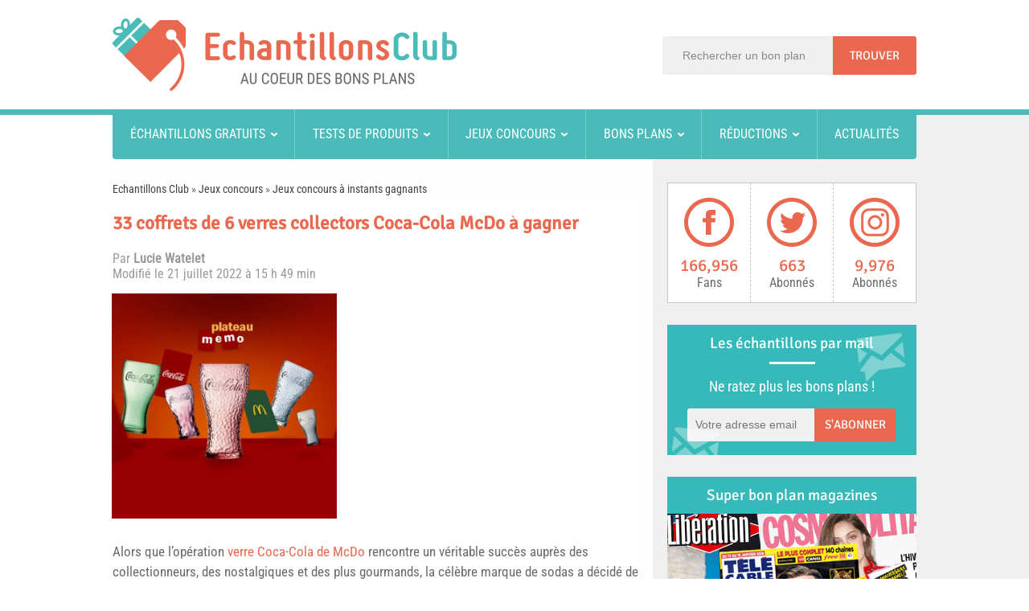

--- FILE ---
content_type: text/html; charset=UTF-8
request_url: https://www.echantillonsclub.com/120757-jeu-coffrets-verres-collector-coca-cola-gagner.html
body_size: 32016
content:
<!DOCTYPE html>
<html lang="fr-FR" prefix="og: http://ogp.me/ns#">
<head><meta charset="UTF-8" /><script>if(navigator.userAgent.match(/MSIE|Internet Explorer/i)||navigator.userAgent.match(/Trident\/7\..*?rv:11/i)){var href=document.location.href;if(!href.match(/[?&]nowprocket/)){if(href.indexOf("?")==-1){if(href.indexOf("#")==-1){document.location.href=href+"?nowprocket=1"}else{document.location.href=href.replace("#","?nowprocket=1#")}}else{if(href.indexOf("#")==-1){document.location.href=href+"&nowprocket=1"}else{document.location.href=href.replace("#","&nowprocket=1#")}}}}</script><script>(()=>{class RocketLazyLoadScripts{constructor(){this.v="1.2.5.1",this.triggerEvents=["keydown","mousedown","mousemove","touchmove","touchstart","touchend","wheel"],this.userEventHandler=this.t.bind(this),this.touchStartHandler=this.i.bind(this),this.touchMoveHandler=this.o.bind(this),this.touchEndHandler=this.h.bind(this),this.clickHandler=this.u.bind(this),this.interceptedClicks=[],this.interceptedClickListeners=[],this.l(this),window.addEventListener("pageshow",(t=>{this.persisted=t.persisted,this.everythingLoaded&&this.m()})),document.addEventListener("DOMContentLoaded",(()=>{this.p()})),this.delayedScripts={normal:[],async:[],defer:[]},this.trash=[],this.allJQueries=[]}k(t){document.hidden?t.t():(this.triggerEvents.forEach((e=>window.addEventListener(e,t.userEventHandler,{passive:!0}))),window.addEventListener("touchstart",t.touchStartHandler,{passive:!0}),window.addEventListener("mousedown",t.touchStartHandler),document.addEventListener("visibilitychange",t.userEventHandler))}_(){this.triggerEvents.forEach((t=>window.removeEventListener(t,this.userEventHandler,{passive:!0}))),document.removeEventListener("visibilitychange",this.userEventHandler)}i(t){"HTML"!==t.target.tagName&&(window.addEventListener("touchend",this.touchEndHandler),window.addEventListener("mouseup",this.touchEndHandler),window.addEventListener("touchmove",this.touchMoveHandler,{passive:!0}),window.addEventListener("mousemove",this.touchMoveHandler),t.target.addEventListener("click",this.clickHandler),this.L(t.target,!0),this.M(t.target,"onclick","rocket-onclick"),this.C())}o(t){window.removeEventListener("touchend",this.touchEndHandler),window.removeEventListener("mouseup",this.touchEndHandler),window.removeEventListener("touchmove",this.touchMoveHandler,{passive:!0}),window.removeEventListener("mousemove",this.touchMoveHandler),t.target.removeEventListener("click",this.clickHandler),this.L(t.target,!1),this.M(t.target,"rocket-onclick","onclick"),this.O()}h(){window.removeEventListener("touchend",this.touchEndHandler),window.removeEventListener("mouseup",this.touchEndHandler),window.removeEventListener("touchmove",this.touchMoveHandler,{passive:!0}),window.removeEventListener("mousemove",this.touchMoveHandler)}u(t){t.target.removeEventListener("click",this.clickHandler),this.L(t.target,!1),this.M(t.target,"rocket-onclick","onclick"),this.interceptedClicks.push(t),t.preventDefault(),t.stopPropagation(),t.stopImmediatePropagation(),this.O()}D(){window.removeEventListener("touchstart",this.touchStartHandler,{passive:!0}),window.removeEventListener("mousedown",this.touchStartHandler),this.interceptedClicks.forEach((t=>{t.target.dispatchEvent(new MouseEvent("click",{view:t.view,bubbles:!0,cancelable:!0}))}))}l(t){EventTarget.prototype.addEventListenerBase=EventTarget.prototype.addEventListener,EventTarget.prototype.addEventListener=function(e,i,o){"click"!==e||t.windowLoaded||i===t.clickHandler||t.interceptedClickListeners.push({target:this,func:i,options:o}),(this||window).addEventListenerBase(e,i,o)}}L(t,e){this.interceptedClickListeners.forEach((i=>{i.target===t&&(e?t.removeEventListener("click",i.func,i.options):t.addEventListener("click",i.func,i.options))})),t.parentNode!==document.documentElement&&this.L(t.parentNode,e)}S(){return new Promise((t=>{this.T?this.O=t:t()}))}C(){this.T=!0}O(){this.T=!1}M(t,e,i){t.hasAttribute&&t.hasAttribute(e)&&(event.target.setAttribute(i,event.target.getAttribute(e)),event.target.removeAttribute(e))}t(){this._(this),"loading"===document.readyState?document.addEventListener("DOMContentLoaded",this.R.bind(this)):this.R()}p(){let t=[];document.querySelectorAll("script[type=rocketlazyloadscript][data-rocket-src]").forEach((e=>{let i=e.getAttribute("data-rocket-src");if(i&&0!==i.indexOf("data:")){0===i.indexOf("//")&&(i=location.protocol+i);try{const o=new URL(i).origin;o!==location.origin&&t.push({src:o,crossOrigin:e.crossOrigin||"module"===e.getAttribute("data-rocket-type")})}catch(t){}}})),t=[...new Map(t.map((t=>[JSON.stringify(t),t]))).values()],this.j(t,"preconnect")}async R(){this.lastBreath=Date.now(),this.P(this),this.F(this),this.q(),this.A(),this.I(),await this.U(this.delayedScripts.normal),await this.U(this.delayedScripts.defer),await this.U(this.delayedScripts.async);try{await this.W(),await this.H(this),await this.J()}catch(t){console.error(t)}window.dispatchEvent(new Event("rocket-allScriptsLoaded")),this.everythingLoaded=!0,this.S().then((()=>{this.D()})),this.N()}A(){document.querySelectorAll("script[type=rocketlazyloadscript]").forEach((t=>{t.hasAttribute("data-rocket-src")?t.hasAttribute("async")&&!1!==t.async?this.delayedScripts.async.push(t):t.hasAttribute("defer")&&!1!==t.defer||"module"===t.getAttribute("data-rocket-type")?this.delayedScripts.defer.push(t):this.delayedScripts.normal.push(t):this.delayedScripts.normal.push(t)}))}async B(t){if(await this.G(),!0!==t.noModule||!("noModule"in HTMLScriptElement.prototype))return new Promise((e=>{let i;function o(){(i||t).setAttribute("data-rocket-status","executed"),e()}try{if(navigator.userAgent.indexOf("Firefox/")>0||""===navigator.vendor)i=document.createElement("script"),[...t.attributes].forEach((t=>{let e=t.nodeName;"type"!==e&&("data-rocket-type"===e&&(e="type"),"data-rocket-src"===e&&(e="src"),i.setAttribute(e,t.nodeValue))})),t.text&&(i.text=t.text),i.hasAttribute("src")?(i.addEventListener("load",o),i.addEventListener("error",(function(){i.setAttribute("data-rocket-status","failed"),e()})),setTimeout((()=>{i.isConnected||e()}),1)):(i.text=t.text,o()),t.parentNode.replaceChild(i,t);else{const i=t.getAttribute("data-rocket-type"),n=t.getAttribute("data-rocket-src");i?(t.type=i,t.removeAttribute("data-rocket-type")):t.removeAttribute("type"),t.addEventListener("load",o),t.addEventListener("error",(function(){t.setAttribute("data-rocket-status","failed"),e()})),n?(t.removeAttribute("data-rocket-src"),t.src=n):t.src="data:text/javascript;base64,"+window.btoa(unescape(encodeURIComponent(t.text)))}}catch(i){t.setAttribute("data-rocket-status","failed"),e()}}));t.setAttribute("data-rocket-status","skipped")}async U(t){const e=t.shift();return e&&e.isConnected?(await this.B(e),this.U(t)):Promise.resolve()}I(){this.j([...this.delayedScripts.normal,...this.delayedScripts.defer,...this.delayedScripts.async],"preload")}j(t,e){var i=document.createDocumentFragment();t.forEach((t=>{const o=t.getAttribute&&t.getAttribute("data-rocket-src")||t.src;if(o){const n=document.createElement("link");n.href=o,n.rel=e,"preconnect"!==e&&(n.as="script"),t.getAttribute&&"module"===t.getAttribute("data-rocket-type")&&(n.crossOrigin=!0),t.crossOrigin&&(n.crossOrigin=t.crossOrigin),t.integrity&&(n.integrity=t.integrity),i.appendChild(n),this.trash.push(n)}})),document.head.appendChild(i)}P(t){let e={};function i(i,o){return e[o].eventsToRewrite.indexOf(i)>=0&&!t.everythingLoaded?"rocket-"+i:i}function o(t,o){!function(t){e[t]||(e[t]={originalFunctions:{add:t.addEventListener,remove:t.removeEventListener},eventsToRewrite:[]},t.addEventListener=function(){arguments[0]=i(arguments[0],t),e[t].originalFunctions.add.apply(t,arguments)},t.removeEventListener=function(){arguments[0]=i(arguments[0],t),e[t].originalFunctions.remove.apply(t,arguments)})}(t),e[t].eventsToRewrite.push(o)}function n(e,i){let o=e[i];e[i]=null,Object.defineProperty(e,i,{get:()=>o||function(){},set(n){t.everythingLoaded?o=n:e["rocket"+i]=o=n}})}o(document,"DOMContentLoaded"),o(window,"DOMContentLoaded"),o(window,"load"),o(window,"pageshow"),o(document,"readystatechange"),n(document,"onreadystatechange"),n(window,"onload"),n(window,"onpageshow")}F(t){let e;function i(e){return t.everythingLoaded?e:e.split(" ").map((t=>"load"===t||0===t.indexOf("load.")?"rocket-jquery-load":t)).join(" ")}function o(o){if(o&&o.fn&&!t.allJQueries.includes(o)){o.fn.ready=o.fn.init.prototype.ready=function(e){return t.domReadyFired?e.bind(document)(o):document.addEventListener("rocket-DOMContentLoaded",(()=>e.bind(document)(o))),o([])};const e=o.fn.on;o.fn.on=o.fn.init.prototype.on=function(){return this[0]===window&&("string"==typeof arguments[0]||arguments[0]instanceof String?arguments[0]=i(arguments[0]):"object"==typeof arguments[0]&&Object.keys(arguments[0]).forEach((t=>{const e=arguments[0][t];delete arguments[0][t],arguments[0][i(t)]=e}))),e.apply(this,arguments),this},t.allJQueries.push(o)}e=o}o(window.jQuery),Object.defineProperty(window,"jQuery",{get:()=>e,set(t){o(t)}})}async H(t){const e=document.querySelector("script[data-webpack]");e&&(await async function(){return new Promise((t=>{e.addEventListener("load",t),e.addEventListener("error",t)}))}(),await t.K(),await t.H(t))}async W(){this.domReadyFired=!0,await this.G(),document.dispatchEvent(new Event("rocket-readystatechange")),await this.G(),document.rocketonreadystatechange&&document.rocketonreadystatechange(),await this.G(),document.dispatchEvent(new Event("rocket-DOMContentLoaded")),await this.G(),window.dispatchEvent(new Event("rocket-DOMContentLoaded"))}async J(){await this.G(),document.dispatchEvent(new Event("rocket-readystatechange")),await this.G(),document.rocketonreadystatechange&&document.rocketonreadystatechange(),await this.G(),window.dispatchEvent(new Event("rocket-load")),await this.G(),window.rocketonload&&window.rocketonload(),await this.G(),this.allJQueries.forEach((t=>t(window).trigger("rocket-jquery-load"))),await this.G();const t=new Event("rocket-pageshow");t.persisted=this.persisted,window.dispatchEvent(t),await this.G(),window.rocketonpageshow&&window.rocketonpageshow({persisted:this.persisted}),this.windowLoaded=!0}m(){document.onreadystatechange&&document.onreadystatechange(),window.onload&&window.onload(),window.onpageshow&&window.onpageshow({persisted:this.persisted})}q(){const t=new Map;document.write=document.writeln=function(e){const i=document.currentScript;i||console.error("WPRocket unable to document.write this: "+e);const o=document.createRange(),n=i.parentElement;let s=t.get(i);void 0===s&&(s=i.nextSibling,t.set(i,s));const c=document.createDocumentFragment();o.setStart(c,0),c.appendChild(o.createContextualFragment(e)),n.insertBefore(c,s)}}async G(){Date.now()-this.lastBreath>45&&(await this.K(),this.lastBreath=Date.now())}async K(){return document.hidden?new Promise((t=>setTimeout(t))):new Promise((t=>requestAnimationFrame(t)))}N(){this.trash.forEach((t=>t.remove()))}static run(){const t=new RocketLazyLoadScripts;t.k(t)}}RocketLazyLoadScripts.run()})();</script>

<title>33 coffrets de 6 verres collectors Coca-Cola McDo à gagner</title><link rel="preload" as="font" href="https://www.echantillonsclub.com/wp-content/uploads/omgf/omgf-stylesheet-64/roboto-condensed-normal-latin-ext-400.woff2" crossorigin><link rel="preload" as="font" href="https://www.echantillonsclub.com/wp-content/uploads/omgf/omgf-stylesheet-64/roboto-condensed-normal-latin-400.woff2" crossorigin><link rel="preload" as="font" href="https://www.echantillonsclub.com/wp-content/uploads/omgf/omgf-stylesheet-64/signika-normal-latin-ext-400.woff2" crossorigin><link rel="preload" as="font" href="https://www.echantillonsclub.com/wp-content/uploads/omgf/omgf-stylesheet-64/signika-normal-latin-400.woff2" crossorigin><style id="wpr-usedcss">html{overflow-y:scroll}*{padding:0;margin:0;outline:0;list-style:none;border:0}body{background:#fff;color:#6a6a6a;font-family:'Roboto Condensed',Arial,Verdana,sans-serif;font-size:16px;-webkit-text-size-adjust:none;-ms-text-size-adjust:none}#comments,.entry{line-height:1.5em}#comments,.entry{font-size:17px}code,pre{direction:ltr;background:var(--wpr-bg-a1d0ba1a-cd35-42be-87be-999a348758a5);font:11px/19px 'andale mono','lucida console',monospace;padding:3px;display:block;overflow-x:visible;overflow-y:hidden;margin:0 0 20px;color:#666;border-top:1px solid #e1e1e1;border-left:1px solid #e1e1e1;border-bottom:1px solid #f0f0f0;border-right:1px solid #f0f0f0}.spftitle,.sptitle,h1,h2,h3,h4,h5,h6{font-weight:400}.alignright{float:right}.alignleft{float:left}.aligncenter{clear:both;margin-left:auto;margin-right:auto}a{color:#444;text-decoration:none}a:hover{color:#ea684f;text-decoration:none}.clear{clear:both}.post-title a{webkit-transition:all .2s ease-in-out;-moz-transition:.2s ease-in-out;-o-transition:.2s ease-in-out;-ms-transition:.2s ease-in-out;transition:all .2s ease-in-out}input[type=email],input[type=password],input[type=text],select,textarea{border:1px solid #ccc;background:#f0f0f0;font-size:14px;color:#898888}input,select{cursor:pointer}input[type=email],input[type=password],input[type=text]{cursor:text}textarea{overflow:auto}input,textarea{padding:5px;outline:0}select{padding:2px}option{padding:0 4px}button,input[type=button]{-webkit-appearance:none;padding:4px;cursor:pointer;vertical-align:middle}textarea.textarea{border:1px solid #ccc;-moz-border-radius:1px;-webkit-border-radius:1px;border-radius:1px}textarea.textarea:focus{border:1px solid #999}button,input[type=submit]{font-family:Signika,arial,Georgia,serif;background:#ea684f;padding:8px 15px 8px 14px;border:0;color:#fff;cursor:pointer;display:inline-block;font-size:15px;outline:0;text-align:center;text-decoration:none;text-transform:uppercase;border-radius:0 3px 3px 0;-moz-border-radius:0 3px 3px 0;-webkit-border-radius:0 3px 3px 0;-webkit-appearance:none}button:hover,input[type=submit]:hover{background:#c05541}::-moz-selection{background:#f9a386;color:#fff;text-shadow:none}::selection{background:#f9a386;color:#fff;text-shadow:none}::-webkit-scrollbar{width:8px;height:8px}::-webkit-scrollbar-track{background:#fff;-webkit-box-shadow:inset 1px 1px 2px #e0e0e0;border:1px solid #d8d8d8}::-webkit-scrollbar-thumb{background:#f88c00;-webkit-box-shadow:inset 1px 1px 2px rgba(155,155,155,.4)}::-webkit-scrollbar-thumb:hover{-webkit-box-shadow:inset 1px 1px 10px rgba(0,0,0,.3)}::-webkit-scrollbar-thumb:active{background:#888;-webkit-box-shadow:inset 1px 1px 2px rgba(0,0,0,.3)}hr{height:1px;margin:10px 0;padding:0;color:#000;background-color:#000;border:0}.mobile_menu,.mobile_search{display:none}.background-cover{-webkit-background-size:cover;-moz-background-size:cover;-o-background-size:cover;background-size:cover;position:fixed;background-repeat:no-repeat;top:0;left:0;z-index:0;overflow:hidden;width:100%;height:100%}.wrapper{background:var(--wpr-bg-6e64307e-ee49-418a-b00c-60c0bea89c66) center repeat-y #fff;position:relative;z-index:1}.container{width:1045px;margin:0 auto}header{margin:20px auto 25px;position:relative}.header-back{background:#fff;border-bottom:7px solid #4bbbba}.header-content{width:1000px;margin:0 auto;position:relative}header:after{display:block;visibility:hidden;clear:both;height:0;content:"."}#div_search{position:absolute;right:0;top:45px}#search input{height:48px}#search #s,#search input[type=submit]{float:left;padding:0;margin:0;height:48px;line-height:48px}#search #s{padding:0 0 0 25px;width:187px;border:none;color:#898888;border-radius:3px 0 0 3px;-moz-border-radius:3px 0 0 3px;-webkit-border-radius:3px 0 0 3px}#search input[type=submit]{padding:0 21px}.header-content{height:136px}.logo{float:left}.logo img{max-width:100%;margin-top:22px}body.rtl .logo a{display:block;line-height:0}#main-nav{z-index:1000;background:#4bbbba;-moz-border-radius:0 0 4px 4px;-webkit-border-radius:0 0 4px 4px;border-radius:0 0 4px 4px;width:1000px;margin:-7px auto 0;display:table;table-layout:fixed;height:62px}#main-nav a{color:#fff;font-weight:400}#main-nav #menu-menu-header{margin:0;padding:0;display:table-cell;display:-webkit-box;display:-ms-flexbox;display:flex;-webkit-box-orient:horizontal;-webkit-box-direction:normal;-ms-flex-direction:row;flex-direction:row}#main-nav #menu-menu-header>li{-webkit-box-flex:1;-ms-flex-positive:1;flex-grow:1;position:relative}#main-nav #menu-menu-header>li:not(:last-child){border-right:1px solid #78cccb}#main-nav #menu-menu-header>li>a{text-align:center;display:block;line-height:62px;overflow:hidden;line-height:62px;text-transform:uppercase}#main-nav #menu-menu-header>li.menu-item-has-children>a:after{display:inline-block;width:8px;height:8px;background:var(--wpr-bg-eb8a7a65-de2f-4c80-a84a-6557570a04fd) 0 -1169px no-repeat;margin-left:7px;content:''}#main-nav #menu-menu-header>li a:hover{color:#2f7574;text-decoration:none}#main-nav #menu-menu-header>li.menu-item-has-children a:hover:after{background:var(--wpr-bg-22c4d650-e45a-45e3-9577-9cb3a22d509e) -14px -1169px no-repeat}#main-nav .sub-menu{display:none;padding:5px 0}#main-nav li:hover:first-child .sub-menu{left:3px}#main-nav li:hover .sub-menu{display:block;position:absolute;top:62px;z-index:1000;margin:0;background-color:#43a8a7;margin-right:150px}.sub-menu li{display:block;width:215px;height:auto;background:var(--wpr-bg-bd70b00f-a0b2-49ff-b96f-3c33abb52620) 189px -1180px no-repeat}.sub-menu li:hover{background:var(--wpr-bg-a712d243-c9f1-4691-8b22-ff92f666d183) 189px -1210px no-repeat}.sub-menu li a{display:block;width:auto;text-align:left!important;margin:0 11px;border-bottom:1px solid #7cc2c2;line-height:34px;text-indent:8px}.sub-menu li:last-child a{border:none}.fixed-nav{position:fixed;top:-5px;width:1045px;z-index:999;opacity:.9;-webkit-box-shadow:0 5px 3px rgba(0,0,0,.1);-moz-box-shadow:0 5px 3px rgba(0,0,0,.1);box-shadow:0 5px 3px rgba(0,0,0,.1)}#main-content{position:relative;padding:29px 0;width:1000px}#main-content:after{display:block;visibility:hidden;clear:both;height:0;content:"."}.content{float:left;width:660px}article{margin-right:5px}#crumbs{font-size:14px;clear:both}.stripe-line{border-top:3px dotted #cbcbcb;height:1px;overflow:hidden;margin-top:9px}#sidebar .widget-container,.page .post-listing,.single .post-listing{background:#fff}.titlecarhome{overflow:auto;margin-bottom:15px}.titlecarhome p{display:block;text-transform:uppercase;color:#ea684f;font-weight:700;font-size:15px;float:left;margin-right:10px;line-height:1.5em}.post{margin-bottom:22px}.post-inner{padding:20px 0 0;clear:both}.single-post-thumb{margin:0 -1px;line-height:0}.single-post-thumb img{width:100%;height:auto}.post-title{font-family:Signika,arial,Georgia,serif;margin-bottom:10px;font-size:23px;color:#ea684f;font-weight:700}.item-list{border-bottom:1px solid #f2f2f2;padding:20px 20px 25px;clear:both}.post-thumbnail{margin:0 15px 10px 0;position:relative;padding:2px}.widget-container .post-thumbnail img{background:#fff;padding:4px;-moz-border-radius:1px;-webkit-border-radius:1px;box-shadow:0 0 2px #b5b5b5;-moz-box-shadow:0 0 2px #b5b5b5;-webkit-box-shadow:0 0 2px #b5b5b5;-webkit-transition:.4s;-moz-transition:.4s;-o-transition:.4s;transition:all .4s}.widget-container .post-thumbnail a:hover img{box-shadow:0 0 2px #666;-moz-box-shadow:0 0 2px #666;-webkit-box-shadow:0 0 2px #666;opacity:.4;cursor:pointer}.cat-tabs-wrap li .post-thumbnail{float:left;margin-bottom:0}.entry{clear:both}.content .entry iframe{max-width:100%}.entry p{padding-top:.5em;padding-bottom:.5em}.entry img{max-width:100%;height:auto}.entry h1,.entry h2,.entry h3,.entry h4,.entry h5,.entry h6{margin-top:16px;margin-bottom:4px;font-weight:400;display:inline-block}.entry h1{font-size:36px}.entry h2{font-size:26px;border-left:3px solid #ea684f;padding-left:17px;max-width:550px}.entry h3{font-size:22px}.entry h4{font-size:16px}.entry h5{font-size:14px}.entry h6{font-size:12px}.entry ol,.entry ul{margin:0 0 13px 15px}.entry ul li{list-style:disc}.entry ol li{list-style:decimal}.entry li{margin:0 0 5px 10px}.entry table{border:1px solid #dfdfdf;background-color:#f9f9f9;width:100%;-moz-border-radius:3px;-webkit-border-radius:3px;border-radius:3px;font-family:Arial,"Bitstream Vera Sans",Helvetica,Verdana,sans-serif;color:#333;border-collapse:separate;border-spacing:0}.entry table td,.entry table th{border-top:1px solid #fff;border-bottom:1px solid #dfdfdf;color:#555}.entry table th{text-shadow:0 1px 0 #fff;font-family:Georgia,"Times New Roman","Bitstream Charter",Times,serif;font-weight:400;padding:7px 7px 8px;text-align:left;line-height:1.3em;font-size:14px}.entry table td{font-size:12px;padding:4px 7px;vertical-align:top}blockquote{font-size:15px;font-style:italic;line-height:23px;background:var(--wpr-bg-7a2cea37-6ac7-462c-bb90-db74bf5b64fc) left 18px no-repeat;padding:0 0 0 60px;margin:0 0 20px;min-height:60px}#date-author{margin-bottom:15px;color:#999;clear:both;float:left}#date-author a{color:#999}#date-author a:hover{color:#ea684f}#related_posts{margin-bottom:20px}.related-item{width:32%;margin-right:2%;float:left;margin-bottom:15px}.related-item:nth-child(3n){margin-right:0}.r-item{border:1px solid #dbdbdb;border-bottom:none;-moz-box-shadow:0 5px 0 0 #ea684f;-webkit-box-shadow:0 5px 0 0 #ea684f;-o-box-shadow:0 5px 0 0 #ea684f;box-shadow:0 5px 0 0 #ea684f}.r-item img{width:100%;height:auto}.r-item .r-entry{padding:5px}.r-item .r-entry a{display:block;height:65px;text-align:center;overflow:hidden;font-size:17px}.r-item:hover{-moz-box-shadow:0 5px 0 0 #f5b4a7;-webkit-box-shadow:0 5px 0 0 #f5b4a7;-o-box-shadow:0 5px 0 0 #f5b4a7;box-shadow:0 5px 0 0 #f5b4a7}.r-item:hover img{opacity:.4}.r-item .r-entry a:hover,.r-item:hover .r-entry a{color:#b5b5b5}.navigation{margin:10px 0;clear:both;overflow:hidden}#sidebar{float:right;width:310px}.widget{clear:both;margin-bottom:27px}.widget-top .sptitle,.widget-top h4{float:left;font-size:19px;font-family:Signika,arial,Georgia,serif;display:block;line-height:46px;background:#37b9b9;width:100%;text-align:center;color:#fff}.widget-top .sptitle a,.widget-top h4 a{color:#333}.widget-top .sptitle a:hover,.widget-top h4 a:hover{color:#000}.widget-container{clear:both}.widget-container h3{font-size:inherit}.widget-container li{background:var(--wpr-bg-623542cd-2025-4df2-984b-325e25276b4c) left 8px no-repeat;padding:0 0 5px 12px;line-height:18px;overflow:hidden}.widget-container p{padding-bottom:1em}.footer-widget-container li span.date,.widget-container li span.date{color:#aaa;margin:5px 0;font-size:85%}.footer-widget-container .post-thumbnail,.widget-container .post-thumbnail{float:left;margin:0 10px 0 0}.footer-widget-container .post-thumbnail img,.widget-container .post-thumbnail img{padding:2px}.tagcloud{padding:10px}ul.posts-list{margin:10px}#tabbed-widget .tabs-wrap li:last-child,.posts-list .widget-container li:last-child{border-bottom:0}#tabbed-widget .tabs-wrap li,.posts-list .widget-container li,ul.posts-list li{background:0 0;padding:8px 0 4px;border-bottom:1px solid #f2f2f2}ul.posts-list li:last-child{border-bottom:none}.facebook-box{text-align:center;padding:20px}.facebook-box iframe{width:100%!important}#tabbed-widget .widget-top{background:#f7f7f7;height:35px;border-bottom:3px solid #eaeaea;padding:8px 0 0 2px;margin:-10px -10px 10px}#tabbed-widget .tabs-wrap.tagcloud a{padding:6px 8px;border:1px solid #e9e9e9;background:#f7f7f7;text-shadow:0 1px 0 #fff;-webkit-transition-duration:.3s;-moz-transition-duration:.3s;-moz-box-shadow:inset 0 0 2px #fff,0 0 2px rgba(0,0,0,.1);-webkit-box-shadow:inset 0 0 2px #fff,0 0 2px rgba(0,0,0,.1);box-shadow:inset 0 0 2px #fff,0 0 2px rgba(0,0,0,.1);display:inline-block;margin:0 0 3px}#tabbed-widget .tabs-wrap.tagcloud a:hover{background:#ededed}#sidebar .widget-counter{overflow:hidden;background:#fff;clear:both;border:1px solid #c7c7c7}.widget-counter.col2 li{width:102px;border-width:0 0 1px!important}.widget-counter.col2 li:nth-child(n+2){border-left:1px dashed #c7c7c8!important}.widget-counter li{line-height:15px;float:left;width:102px;padding:17px 0;-moz-transition:.4s linear;-webkit-transition:.4s ease-out;transition:.4s linear}.widget-counter li:nth-child(2n-1){border-right:1px solid #ddd;border-left:1px solid #ddd}.widget-counter li a,.widget-counter li div{display:block;text-align:center}.widget-counter li a strong,.widget-counter li div strong{background:var(--wpr-bg-03f9d013-9678-4229-8fd4-d9696fc5d399) no-repeat;display:block;height:64px;margin-bottom:14px;-webkit-transition:.2s ease-in-out;-moz-transition:.2s ease-in-out;-o-transition:.2s ease-in-out;transition:all ease-in-out .2s}.widget-counter li a:hover span{color:#c05541}.widget-counter li:hover a{text-decoration:none}.widget-counter li.facebook-fans a strong{background-position:center -1265px}.widget-counter li.facebook-fans a:hover strong{background-position:center -1330px}.widget-counter li.twitter-followers a strong{background-position:center -1395px}.widget-counter li.twitter-followers a:hover strong{background-position:center -1461px}.widget-counter li.insta-fans a strong{background-position:center -1722px}.widget-counter li.insta-fans a:hover strong{background-position:center -1788px}.widget-counter li span{display:block;font-size:21px;color:#ea684f;font-family:Signika,arial,Georgia,serif;margin-bottom:6px}.widget-counter li a small{color:#6a6a6a;font-size:16px}.widget-feedburner{position:relative;background:#37b9b9!important}.widget-feedburner .widget-container{color:#fff!important;padding:0!important}.widget-feedburner .back_mail1{position:absolute;right:10px;top:10px;background:var(--wpr-bg-b50ce7da-af3d-4f87-9fdf-e4bd8a56e40e) center -1530px no-repeat;height:62px;width:68px;z-index:1}.widget-feedburner .back_mail2{position:absolute;left:5px;bottom:0;background:var(--wpr-bg-4cb2c30b-9f4b-4598-b68e-c3cb5b40281a) center -1598px no-repeat;height:35px;width:60px;z-index:1}.widget-feedburner .widget-container,.widget-feedburner .widget-top{background:0 0!important;z-index:2}.widget-feedburner .widget-top .sptitle{background:0 0!important}.widget-feedburner .widget-container hr{height:3px;width:57px;background:#fff;margin:0 auto}.widget-feedburner .widget-container span{margin:17px 0;display:block;font-size:18px;text-align:center}.widget-feedburner button,.widget-feedburner input{float:left;padding:0;margin:0 0 17px;height:41px;line-height:41px;width:101px}.widget-feedburner input[type=email]{height:41px;margin-left:25px;padding:0 10px;width:138px;border:none;color:#898888;border-radius:3px 0 0 3px;-moz-border-radius:3px 0 0 3px;-webkit-border-radius:3px 0 0 3px}.widget-feedburner .form-section p{background-color:rgba(240,240,240,.5);float:left;width:259px;height:41px;color:#6a6a6a;border-radius:3px;-moz-border-radius:3px;-webkit-border-radius:3px;padding-bottom:0;margin:0 0 17px 25px;text-align:center;line-height:40px}.ads300-600{padding-left:5px;margin-bottom:20px}.widget-container .ads300-600{margin:0 -6px;padding-left:0}footer{color:#ddd;background:#1a303d;text-shadow:0 0 1px #000;padding:20px 0;border-top:8px solid #ff8500;margin-top:20px}footer a{color:#ccc}footer a:hover{color:#fff}#footer-widget-area{width:1045px;margin:0 auto}.footer-widgets-box{float:left;margin-right:38px}.wide-left-3c #footer-first{width:460px}.wide-left-3c #footer-second{width:195px}.wide-left-3c #footer-third{width:268px}.wide-left-3c #footer-second #text-html-widget-4 .footer-widget-top{margin-top:8px}.wide-left-3c #footer-third{margin-right:0}.footer-widget-top .spftitle,.footer-widget-top h4{text-transform:uppercase;font-size:19px;font-family:Signika,arial,Georgia,serif;display:block;color:#37b9b9}.footer-widget-container{padding:6px 0}.footer-widget-container p{padding-bottom:1em}.footer-widget-container li,footer #tabbed-widget .tabs-wrap li{padding:9px 12px 9px 0;overflow:hidden;border-bottom:1px solid #61717c}.footer-widget-container li:last-child,footer #tabbed-widget .tabs-wrap li:last-child{border-bottom:none}footer #tabbed-widget .widget-top{background:0 0;border-bottom-color:#444;overflow:hidden}footer #tabbed-widget .tabs-wrap.tagcloud a{background:#444;border:1px solid #222;text-shadow:0 1px 0 #000;-moz-box-shadow:inset 0 0 2px #888,0 0 2px #222;-webkit-box-shadow:inset 0 0 2px #888,0 0 2px #222;box-shadow:inset 0 0 2px #888,0 0 2px #222}footer #tabbed-widget .tabs-wrap.tagcloud a:hover{background:#555}footer .widget-counter li{border:0!important;width:33.4%}.footer-bottom{background:#132530;height:35px;line-height:35px;color:#ccc}.footer-bottom a{color:#ccc}.footer-bottom a:hover{color:#fff}#topcontrol{z-index:2;background:var(--wpr-bg-9d4c8323-a420-4998-832d-7e46687adf39) -12px -410px no-repeat #ea684f;width:30px;height:30px;text-indent:-99999px;border-radius:50px;-moz-border-radius:50px;-webkit-border-radius:50px;position:fixed;bottom:-100px;right:10px;cursor:pointer;overflow:auto}#topcontrol:hover{background-color:#c05541}img.size-full,picture.size-full{max-width:100%;height:auto}img.aligncenter{display:block;margin:6px auto}picture.aligncenter{display:block;text-align:center;margin-top:6px}img.alignright,picture.alignright{padding:4px;margin:2px 3px 3px 8px;display:inline}img.alignleft,picture.alignleft{padding:4px;margin:2px 8px 3px 3px;display:inline}#respond{margin:0 0 20px;overflow:hidden;position:relative;clear:both;border:1px solid #dbdbdb;padding:0 10px}#respond h3{font-size:22px;font-family:Signika,arial,Georgia,serif}#comment_privacy{margin-bottom:0!important}.comment_o,.comment_t{float:right;width:50%}#commentform{overflow:hidden}#commentform .required{font-weight:700;color:#ea684f}#commentform p{margin:10px 0}textarea{overflow:auto;width:98%}#commentform input[type=checkbox]{margin:2px 7px 0 0;float:left;clear:left}#commentform textarea{width:100%;box-sizing:border-box;height:154px;border:none}.comment-form-comment,.comment-form-email,.comment-form-url{clear:both}input.error,textarea.error{border:1px solid red!important}#commentform input{width:90%;border:none}.form-submit{margin:0 0 10px!important}.form-submit input[type=submit]{display:block;margin:0 auto;width:50%!important;min-width:220px;-moz-border-radius:3px;-webkit-border-radius:3px;border-radius:3px}a.ttip{display:inline-block}.tipsy{font-size:10px;position:absolute;padding:5px;z-index:100000}.tipsy-inner{background-color:#000;color:#fff;max-width:200px;padding:5px 8px 4px;text-align:center;border-radius:3px;-moz-border-radius:3px;-webkit-border-radius:3px;box-shadow:0 0 2px #000;-webkit-box-shadow:0 0 2px #000;-moz-box-shadow:0 0 2px #000}.tipsy-arrow{position:absolute;width:0;height:0;line-height:0;border:5px dashed #000}.flexslider .slides>li{display:none;-webkit-backface-visibility:hidden;position:relative;height:498px}.flexslider .slides img{width:100%;height:100%;display:block}.slides:after{content:".";display:block;clear:both;visibility:hidden;line-height:0;height:0}html[xmlns] .slides{display:block}* html .slides{height:1%}.no-js .slides>li:first-child{display:block}.flexslider{margin:0 auto 20px;position:relative;zoom:1;width:995px;height:498px;background:var(--wpr-bg-feb030cd-9987-48fe-b66b-d6257b1e05ba) 50% 48% no-repeat #000;-moz-box-shadow:0 1px 2px rgba(0,0,0,.7);-webkit-box-shadow:0 1px 2px rgba(0,0,0,.7);box-shadow:0 1px 2px rgba(0,0,0,.7)}.flexslider .slides{zoom:1}.content .flexslider{width:660px;height:330px}.content .flexslider .slides>li{display:none;-webkit-backface-visibility:hidden;position:relative;height:330px}.content .flexslider .slides img{width:100%;display:block}.content .ei-slider-loading{line-height:375px}#sidebar .flexslider{width:310px;height:204px}#sidebar .flexslider .slides>li{height:204px}.ei-slider-loading{width:100%;height:100%;position:absolute;top:0;left:0;z-index:990;background:var(--wpr-bg-4fefd015-afe2-4eeb-82bd-0dcfc2f468fc) 50% 48% no-repeat #000;color:#fff;text-align:center;line-height:520px}.user-rate-active span span{cursor:pointer}.tie-rate-load{background:var(--wpr-bg-2177074c-68ab-47d1-bda4-e0e706595a0d) center no-repeat;width:98px;height:22px;display:block}a.button{border:1px solid #a3a3a3;background:#d4d4d4;height:25px;line-height:25px;-moz-border-radius:4px;-webkit-border-radius:4px;border-radius:4px;color:#fff;display:inline-block;margin:0 5px 20px;padding:0 10px;position:relative;font-size:12px;text-shadow:0 1px 0 rgba(0,0,0,.5);box-shadow:0 1px 2px rgba(0,0,0,.3),inset 0 1px 0 rgba(255,255,255,.5),inset 0 -1px 0 rgba(0,0,0,.15);-webkit-transition:background .4s;-moz-transition:background .4s;-o-transition:background .4s;transition:background .4s;background:-webkit-gradient(linear,50% 0,50% 100%,color-stop(0,#d4d4d4),color-stop(100%,#c7c7c7));background:-webkit-linear-gradient(top,#d4d4d4 0,#c7c7c7 100%);background:-moz-linear-gradient(top,#d4d4d4 0,#c7c7c7 100%);background:-o-linear-gradient(top,#d4d4d4 0,#c7c7c7 100%);background:-ms-linear-gradient(top,#d4d4d4 0,#c7c7c7 100%);background:linear-gradient(top,#d4d4d4 0,#c7c7c7 100%)}a.button:hover{background:-webkit-gradient(linear,50% 0,50% 100%,color-stop(0,#d8d6d6),color-stop(100%,#cdcdcd));background:-webkit-linear-gradient(top,#d8d6d6 0,#cdcdcd 100%);background:-moz-linear-gradient(top,#d8d6d6 0,#cdcdcd 100%);background:-o-linear-gradient(top,#d8d6d6 0,#cdcdcd 100%);background:-ms-linear-gradient(top,#d8d6d6 0,#cdcdcd 100%);background:linear-gradient(top,#d8d6d6 0,#cdcdcd 100%)}a.button:active{top:1px}a.button.medium{height:35px;line-height:35px;font-size:16px;padding:0 15px}a.button.big{height:55px;line-height:55px;font-size:22px;padding:0 25px}.toggle{background:#f6f6f6;margin-bottom:15px;border:1px solid #e1e1e1;border-bottom:1px solid #979797;padding:5px 10px;border-radius:10px;-moz-border-radius:10px;-webkit-border-radius:10px;position:relative;box-shadow:0 2px 2px 0 rgba(0,0,0,.1);-moz-box-shadow:0 2px 2px 0 rgba(0,0,0,.1);-webkit-box-shadow:0 2px 2px 0 rgba(0,0,0,.1)}.toggle h3{font-weight:700;font-size:16px;padding:5px 0;margin:0;text-shadow:0 1px 1px #fff;cursor:pointer;background:var(--wpr-bg-26eb07aa-38e5-4159-a660-bd1a0797ec45) right no-repeat}h3.toggle-head-close{background:var(--wpr-bg-da0d5e9b-b218-4501-a49e-177c6422e3e5) right no-repeat;display:none}.toggle-content{padding-top:15px}.toggle.close .toggle-content,.toggle.close h3.toggle-head-open{display:none}.toggle.close h3.toggle-head-close{display:block}.entry .last{margin-right:0!important;clear:right}div.pp_default .pp_bottom,div.pp_default .pp_top{height:13px}div.pp_default .pp_content .ppt{color:#f8f8f8}div.pp_default .pp_expand{background:var(--wpr-bg-367faa77-4cd3-4caf-a0ac-54f9d2bf5adf) 0 -29px no-repeat;cursor:pointer;width:28px;height:28px}div.pp_default .pp_expand:hover{background:var(--wpr-bg-f0437d81-d6fa-48f1-9992-b7dbf05578c5) 0 -56px no-repeat;cursor:pointer}div.pp_default .pp_contract{background:var(--wpr-bg-ff23c26e-010d-433b-a6ea-32c129410435) 0 -84px no-repeat;cursor:pointer;width:28px;height:28px}div.pp_default .pp_contract:hover{background:var(--wpr-bg-dc49ffd5-162b-406b-844c-abe837ee4712) 0 -113px no-repeat;cursor:pointer}div.pp_default .pp_gallery ul li a{background:var(--wpr-bg-4ea6ffdc-2c35-46c0-91c1-d69bb940e88a) center center #f8f8f8;border:1px solid #aaa}div.pp_default .pp_social{margin-top:7px}div.pp_default .pp_gallery a.pp_arrow_next,div.pp_default .pp_gallery a.pp_arrow_previous{position:static;left:auto}div.pp_default .pp_nav .pp_pause,div.pp_default .pp_nav .pp_play{background:var(--wpr-bg-41285561-49fa-4468-aa3f-fc6cf10650f3) -51px 1px no-repeat;height:30px;width:30px}div.pp_default .pp_nav .pp_pause{background-position:-51px -29px}div.pp_default a.pp_arrow_next,div.pp_default a.pp_arrow_previous{background:var(--wpr-bg-a3b9b9d5-3f1f-49ed-b3b3-8dff2de0ca34) -31px -3px no-repeat;height:20px;width:20px;margin:4px 0 0}div.pp_default a.pp_arrow_next{left:52px;background-position:-82px -3px}div.pp_default .pp_nav{clear:none;height:30px;width:110px;position:relative}div.pp_default .pp_nav .currentTextHolder{font-family:Georgia;font-style:italic;color:#999;font-size:11px;left:75px;line-height:25px;position:absolute;top:2px;margin:0;padding:0 0 0 10px}div.pp_default .pp_arrow_next:hover,div.pp_default .pp_arrow_previous:hover,div.pp_default .pp_nav .pp_pause:hover,div.pp_default .pp_nav .pp_play:hover{opacity:.7}div.pp_default .pp_description{font-size:11px;font-weight:700;line-height:14px;margin:5px 50px 5px 0}div.pp_default .pp_loaderIcon{background:var(--wpr-bg-dd48af4b-9d56-4ea1-a016-529d7dcd36c6) center center no-repeat}div.pp_pic_holder a:focus{outline:0}div.pp_pic_holder{display:none;position:absolute;width:100px;z-index:10000}.pp_content{height:40px;min-width:40px}* html .pp_content{width:40px}.pp_description{display:none;margin:0}.pp_social{float:left;margin:0}.pp_social .facebook{float:left;margin-left:5px;width:55px;overflow:hidden}.pp_social .twitter{float:left}.pp_nav{clear:right;float:left;margin:3px 10px 0 0}.pp_nav p{float:left;white-space:nowrap;margin:2px 4px}.pp_nav .pp_pause,.pp_nav .pp_play{float:left;margin-right:4px;text-indent:-10000px}a.pp_arrow_next,a.pp_arrow_previous{display:block;float:left;height:15px;margin-top:3px;overflow:hidden;text-indent:-10000px;width:14px}.pp_hoverContainer{position:absolute;top:0;width:100%;z-index:2000}.pp_gallery{display:none;left:50%;margin-top:-50px;position:absolute;z-index:10000}.pp_gallery div{float:left;overflow:hidden;position:relative}.pp_gallery ul{float:left;height:35px;position:relative;white-space:nowrap;margin:0 0 0 5px;padding:0}.pp_gallery ul a{border:1px solid rgba(0,0,0,.5);display:block;float:left;height:33px;overflow:hidden}.pp_gallery ul a img{border:0}.pp_gallery li{display:block;float:left;margin:0 5px 0 0;padding:0}.pp_gallery li.default a{display:block;height:33px;width:50px}.pp_gallery .pp_arrow_next,.pp_gallery .pp_arrow_previous{margin-top:7px!important}a.pp_contract,a.pp_expand{cursor:pointer;display:none;height:20px;position:absolute;right:30px;text-indent:-10000px;top:10px;width:20px;z-index:20000}.pp_loaderIcon{display:block;height:24px;left:50%;position:absolute;top:50%;width:24px;margin:-12px 0 0 -12px}#pp_full_res{line-height:1!important}div.ppt{color:#fff;display:none;font-size:17px;z-index:9999;margin:0 0 5px 15px}div.pp_default .pp_content{background-color:#fff}div.facebook .pp_content .ppt,div.light_square .pp_content .ppt{color:#000}.pp_gallery li.selected a,.pp_gallery ul a:hover,div.pp_default .pp_gallery ul li a:hover,div.pp_default .pp_gallery ul li.selected a{border-color:#fff}div.facebook .pp_details,div.light_square .pp_details,div.pp_default .pp_details{position:relative}.pp_bottom,.pp_top{height:20px;position:relative}* html .pp_bottom,* html .pp_top{padding:0 20px}.pp_fade,.pp_gallery li.default a img{display:none}@media only screen and (min-width:676px){.article_top_ad{margin-left:28px!important}}@media only screen and (max-width:999px){body{-webkit-text-size-adjust:100%}.wrapper{margin:0 auto;background:0 0}#main-content{width:708px!important}.header-content{padding-bottom:5px!important}.flexslider,.flexslider .slides>li{height:330px!important}.logo img{max-height:67px!important;margin:10px 0 0!important;margin-top:5px;margin-bottom:5px}#sidebar .flexslider,.widget{clear:none!important;-webkit-column-break-inside:avoid;-moz-column-break-inside:avoid;column-break-inside:avoid}.cat-tabs-wrap li{width:344px}.logo{float:none;text-align:center}#sidebar .flexslider,#sidebar .slides>li{width:354px!important;height:238px!important}#main-nav .main-menu{margin-left:0!important;margin-right:0!important}#sidebar .flexslider{position:static}#topcontrol{opacity:.6!important}#main-nav{display:none}header{position:fixed;z-index:1000;width:100%;top:0;left:0;height:60px}.header-back,.header-content{height:60px;width:100%}.content{margin-top:56px}.logo{width:200px;text-align:left;margin:0 auto}.logo img{width:auto;margin:0 auto}#div_search{display:none;position:abolute;z-index:1000;top:60px;width:100%;background:#4bbbba}#div_search form{height:35px;width:270px;margin:5px auto 0}#search input#s{height:30px;width:181px;padding-left:5px}#search #s,#search input[type=submit]{margin:0;height:30px;line-height:30px;padding:0 5px}.mobile_close,.mobile_menu,.mobile_search{position:absolute;z-index:1001;width:26px;height:26px;top:18px;background-image:var(--wpr-bg-6db85d0f-a0c2-48f1-b5ce-f890ef851594);background-repeat:no-repeat}.mobile_close,.mobile_menu:hover,.mobile_search:hover{cursor:pointer}.mobile_menu{left:10px;background-position:-6px -1666px;display:block}.mobile_search{right:10px;background-position:-34px -1666px;display:block}.mobile_close{right:10px;background-position:-1px -1693px;display:none}header.nav-open #main-nav{display:block;top:0;left:0;width:100%}header.nav-open #main-nav .main-menu{position:fixed;left:0;height:100%;width:100%;border-sizing:border-box;z-index:1015;background:#4bbbba;box-sizing:border-box}header.nav-open #main-nav li:hover .sub-menu{display:none}header.nav-open #main-nav #menu-menu-header{display:block}header.nav-open #main-nav #menu-menu-header>li.menu-item-has-children>a::after{background:0 0}header.nav-open #main-nav #menu-menu-header>li.menu-item-has-children a:hover:after{background:0 0}header.nav-open #main-nav #menu-menu-header>li:not(:last-child){border-right:0px;border-bottom:1px solid #78cccb}header.nav-open #main-nav #menu-menu-header>li a{text-align:left;padding-left:20px;line-height:37px}header.nav-open .mobile_menu,header.nav-open .mobile_search{display:none}header.nav-open .logo{margin:0 0 0 18px}header.nav-open .mobile_close{display:block}#footer-widget-area{width:auto!important}.footer-widgets-box{padding:0 10px!important}#footer-first,.footer-bottom .alignleft{display:none}.footer-widgets-box{width:auto!important}#footer-first{display:none}#footer-second #text-html-widget-3{display:none}.wide-left-3c #footer-second #text-html-widget-4 .footer-widget-top{margin-top:0}.footer-bottom .container{font-size:12px;width:100%}}@media only screen and (max-width:999px) and (min-width:676px){#sidebar{margin-top:10px;-webkit-column-count:2;-webkit-column-gap:40px;-moz-column-count:2;-moz-column-gap:40px;column-count:2;column-gap:40px}#main-content,#sidebar,.content,.flexslider{width:660px!important}#sidebar{float:left}}@media only screen and (max-width:675px){#sidebar,.flexslider{width:320px!important}#sidebar{width:100%!important;margin:0 auto!important;padding-top:15px!important;float:left!important}#sidebar>div{margin-left:auto!important;margin-right:auto!important;width:310px!important}.related-item{width:49%;margin-right:0!important}.related-item:nth-child(odd){margin-right:2%!important}.r-item .r-entry a{height:45px}#date-author #publisher,time{display:inline}#date-author{width:100%;text-align:left!important}}@media only screen and (max-width:767px){#footer-widget-area,#main-content,#main-nav,.breaking-news,.container,.content,.wrapper,header{width:100%!important}#crumbs{padding:0 5px!important}.page .post-listing,.single .post-listing{border:none!important;box-shadow:none!important;-moz-box-shadow:none!important;-webkit-box-shadow:none!important}article{margin-left:5px!important}#comments,.post-listing,.titlecarhome{margin-left:5px!important;margin-right:5px!important}#comments .titlecarhome{margin-left:0!important;margin-right:0!important}.post-inner{padding-top:10px!important}.article_top_ad{margin:0 0 0 10px!important;width:300px!important;height:250px!important}img.size-full,picture.size-full{max-width:95%}.content{float:none!important}.post-listing article h2{font-size:17px!important;height:54px!important}.comment_o,.comment_t{float:right!important;width:100%!important}.comment_t input{width:100%!important}.comment_t{margin-bottom:5px}.comment_o .comment-form-comment{margin-bottom:0!important}#footer-third,.footer-bottom .alignleft{display:none}}@media only screen and (max-width:621px){.single-post-thumb{width:100%!important;max-width:280px!important;max-height:280px!important;margin:0 auto!important}.single-post-thumb a img{width:100%!important;max-width:280px!important;max-height:280px!important}.article_top_ad{float:left!important;margin:20px 0 10px!important;width:100%!important;height:auto!important}}@media only screen and (max-width:767px) and (min-width:480px){.post-listing article{width:47%!important;margin:0 9px 23px 0!important}.post-listing article .post-thumbnail img{width:100%!important;height:auto!important}.post-listing article h2{padding:9 7px 0;font-size:16px!important}}@media only screen and (max-width:487px){.related-item{width:100%}.r-item .r-entry a{height:auto}.r-entry a{padding-bottom:4px}#main-content{padding:0!important;margin:0!important}.content{width:auto!important;padding:0!important;margin:0!important;padding-top:85px!important}#main-nav .main-menu{padding:0 10px important}#fency_news{width:300px!important;height:314px!important;background:var(--wpr-bg-7c70f951-15ae-4b71-8bef-bec9d09afb7b)!important}#fency_news_fb{left:152px!important;top:278px!important}#fency_news #mlb2-4315379{left:33px!important;top:211px!important;width:247px!important}#fency_news button,#fency_news input{height:24px!important;line-height:24px!important;font-size:15px!important}#fency_news input[type=email]{padding:0 0 0 5px!important;width:115px!important}#fency_news button{padding:0 10px!important;width:auto!important}.post-listing article{width:100%!important;margin:0 9px 23px 0!important}#fency_news .ml-block-success p{line-height:inherit!important}.post-listing article h2{height:auto!important}.post-listing article h2 a{font-size:20px!important;height:auto!important;margin-bottom:5px!important}.post-listing article .post-thumbnail img{width:100%!important;height:auto!important}}@media only screen and (max-width:662px) and (min-width:621px){#oe_fb{width:100px!important}}@media only screen and (max-width:620px){#offer_end{background:url("https://www.echantillonsclub.com/wp-content/themes/sahifa/images/end_m.png") center top no-repeat #fee5cc!important;height:330px!important}#oe_fb,#oe_news{width:288px!important}#oe_news{margin:0 auto!important;padding:167px 0 0!important;float:none!important;height:50px!important}#oe_news form{margin-left:0!important}#oe_news input[type=email]{width:222px!important}#oe_fb{margin:0 auto!important;padding:62px 0 0!important;float:none!important}#oe_fb .fb-like{margin-left:160px!important}}header{margin-top:0!important;margin-bottom:0!important}.single-post-thumb img{height:auto;width:auto;float:left;max-width:280px;max-height:280px}.post-title{margin-bottom:20PX}.article_thumb_ad{height:280px}.article_top_ad{height:280px;width:336px;float:left;margin:0 0 0 28px}.fb-like{display:block!important;margin:7px auto 20px;width:96px;height:20px}#offer_end{background:var(--wpr-bg-77eec918-b162-431d-a697-455af8712f37) 0 center no-repeat #fee5cc;height:270px;margin-top:15px}#oe_fb,#oe_news{float:left;width:322px;margin-top:210px}#oe_news form{margin:0 0 0 34px}#oe_news button,#oe_news input{margin:0;font-size:15px}#oe_news input[type=email]{width:190px;float:left;height:30px;line-height:30px;background:#fff;border-radius:3px 0 0 3px;-moz-border-radius:3px 0 0 3px;-webkit-border-radius:3px 0 0 3px;padding:5px;border:none}#oe_news p{text-align:center;padding:10 0 0!important;font-weight:700}#oe_news button{padding:0 15px;font-size:14px;float:left;height:40px;line-height:40px}#oe_fb{margin-left:0}#oe_fb .fb-like{margin-left:195px;margin-top:10px}.post-listing .item-list p{margin:0;padding:0}.tagcloud{font-weight:400}.tagcloud a{background:#f0f0f0;color:#6a6a6a;display:block;float:left;font-size:16px!important;margin:3px 7px 3px 0;padding:4px 8px;text-decoration:none;-moz-border-radius:9px;-webkit-border-radius:9px;border-radius:9px}.tagcloud a:hover{background:#ea684f;color:#fff}.widget-container ul.posts-list li a.wpll{padding-top:10px!important;display:block!important}::-webkit-scrollbar-thumb{background-color:#ea684f!important}footer{border-top-color:#37b9b9}@media only screen and (max-width:985px) and (min-width:768px){header .widget-counter{display:none}}@media only screen and (max-width:767px) and (min-width:480px){header .widget-counter{display:none}.logo span{display:none}}@media only screen and (max-width:479px) and (min-width:320px){header .widget-counter{display:none}.logo span{display:none}}.post .post-inner .entry a{color:#ea684f}.post .post-inner .entry a.st_tag{color:#6a6a6a!important}.post .post-inner .entry a:hover{color:#c05541!important}.post .post-inner .entry a.st_tag:hover{color:#ea684f!important}#text_img_f{width:458px;height:179px;background:var(--wpr-bg-96f5be31-63e6-4436-a750-a01d11dccf2e) no-repeat;margin-top:3px}#fency_news{position:relative;width:548px;height:582px;background:var(--wpr-bg-af9b088b-e6de-4a12-9e72-7c951d7c12da)}@media only screen and (min-width:487px){.fancybox-close{top:16px!important;right:10px!important}}#fency_news_fb{left:50xp;position:absolute;left:298px;top:500px}#fency_news #mlb2-4315379{position:absolute;left:76px;top:378px;width:400px}#fency_news button,#fency_news input{float:left;padding:0;margin:0;height:48px;line-height:48px;font-size:19px;width:159px}#fency_news input[type=email]{padding:0 0 0 10px;width:230px;border:none;color:#898888;border-radius:3px 0 0 3px;-moz-border-radius:3px 0 0 3px;-webkit-border-radius:3px 0 0 3px}#fency_news button{padding:0 21px}#fency_news .ml-block-success p{text-align:center;font-weight:700;color:#c05541;line-height:48px}#bp_maga{background:var(--wpr-bg-c5329658-10ea-49e5-b252-331b6d0c72e9) no-repeat;width:310px}#bp_maga a{display:block;font-family:Signika,arial,Georgia,serif;font-size:24px;padding:210px 18px 10px;text-align:center;color:#6a6a6a;line-height:26px}#bp_maga span{font-family:'Roboto Condensed',Arial,Verdana,sans-serif;font-size:20px;line-height:20px;color:#ea684f}#bp_maga a:hover,#bp_maga a:hover span{text-decoration:none;color:#c05541}.post-listing article{position:relative;padding:0;margin:0 27px 32px 1px;border:none;float:left;width:312px;clear:none!important;border:1px solid #dbdbdb;border-bottom:none;-moz-box-shadow:0 5px 0 0 #ea684f;-webkit-box-shadow:0 5px 0 0 #ea684f;-o-box-shadow:0 5px 0 0 #ea684f;box-shadow:0 5px 0 0 #ea684f}.post-listing article:nth-child(2n){margin:0 0 32px}.post-listing article h2{padding:9px 15px 0;margin:0!important;font-size:19px;font-family:'Roboto Condensed',Arial,Verdana,sans-serif;text-align:center;height:60px;font-weight:700;border:0!important}.post-listing article h2 a{height:51px;overflow:hidden;display:block;width:100%}.post-listing article .post-thumbnail{border:0;margin:0;padding:0}.post-listing article .post-thumbnail img{padding:0!important;width:312px;height:186px}.post-listing article h2 a{color:#6a6a6a;text-decoration:none;overflow:hidden}.post-listing article:hover{cursor:pointer}.post-listing article:hover{-moz-box-shadow:0 5px 0 0 #f5b4a7;-webkit-box-shadow:0 5px 0 0 #f5b4a7;-o-box-shadow:0 5px 0 0 #f5b4a7;box-shadow:0 5px 0 0 #f5b4a7}.post-listing article:hover img{opacity:.4}.post-listing article h2 a:hover,.post-listing article:hover h2 a{color:#b5b5b5}.post-listing article .post-thumbnail .overlay-open{display:none;position:absolute;top:0;left:0;width:100%;height:100%;background:var(--wpr-bg-e18cb9dc-f967-48ed-8ea9-73589af76e94);background-repeat:no-repeat;background-position:center center;background-color:transparent;z-index:700}.post-listing article:hover .post-thumbnail .overlay-open{display:block}.liste-marques{background:0 0!important}.liste-marques:hover{color:#ea684f!important}@font-face{font-family:'Roboto Condensed';font-style:normal;font-weight:400;font-display:swap;src:url('https://www.echantillonsclub.com/wp-content/uploads/omgf/omgf-stylesheet-64/roboto-condensed-normal-latin-ext-400.woff2') format('woff2');unicode-range:U+0100-02AF,U+0304,U+0308,U+0329,U+1E00-1E9F,U+1EF2-1EFF,U+2020,U+20A0-20AB,U+20AD-20C0,U+2113,U+2C60-2C7F,U+A720-A7FF}@font-face{font-family:'Roboto Condensed';font-style:normal;font-weight:400;font-display:swap;src:url('https://www.echantillonsclub.com/wp-content/uploads/omgf/omgf-stylesheet-64/roboto-condensed-normal-latin-400.woff2') format('woff2');unicode-range:U+0000-00FF,U+0131,U+0152-0153,U+02BB-02BC,U+02C6,U+02DA,U+02DC,U+0304,U+0308,U+0329,U+2000-206F,U+2074,U+20AC,U+2122,U+2191,U+2193,U+2212,U+2215,U+FEFF,U+FFFD}@font-face{font-family:Signika;font-style:normal;font-weight:400;font-display:swap;src:url('https://www.echantillonsclub.com/wp-content/uploads/omgf/omgf-stylesheet-64/signika-normal-latin-ext-400.woff2') format('woff2');unicode-range:U+0100-02AF,U+0304,U+0308,U+0329,U+1E00-1E9F,U+1EF2-1EFF,U+2020,U+20A0-20AB,U+20AD-20C0,U+2113,U+2C60-2C7F,U+A720-A7FF}@font-face{font-family:Signika;font-style:normal;font-weight:400;font-display:swap;src:url('https://www.echantillonsclub.com/wp-content/uploads/omgf/omgf-stylesheet-64/signika-normal-latin-400.woff2') format('woff2');unicode-range:U+0000-00FF,U+0131,U+0152-0153,U+02BB-02BC,U+02C6,U+02DA,U+02DC,U+0304,U+0308,U+0329,U+2000-206F,U+2074,U+20AC,U+2122,U+2191,U+2193,U+2212,U+2215,U+FEFF,U+FFFD}:where(.wp-block-button__link){border-radius:9999px;box-shadow:none;padding:calc(.667em + 2px) calc(1.333em + 2px);text-decoration:none}:where(.wp-block-calendar table:not(.has-background) th){background:#ddd}:where(.wp-block-columns){margin-bottom:1.75em}:where(.wp-block-columns.has-background){padding:1.25em 2.375em}:where(.wp-block-post-comments input[type=submit]){border:none}:where(.wp-block-cover-image:not(.has-text-color)),:where(.wp-block-cover:not(.has-text-color)){color:#fff}:where(.wp-block-cover-image.is-light:not(.has-text-color)),:where(.wp-block-cover.is-light:not(.has-text-color)){color:#000}:where(.wp-block-file){margin-bottom:1.5em}:where(.wp-block-file__button){border-radius:2em;display:inline-block;padding:.5em 1em}:where(.wp-block-file__button):is(a):active,:where(.wp-block-file__button):is(a):focus,:where(.wp-block-file__button):is(a):hover,:where(.wp-block-file__button):is(a):visited{box-shadow:none;color:#fff;opacity:.85;text-decoration:none}:where(.wp-block-latest-comments:not([style*=line-height] .wp-block-latest-comments__comment)){line-height:1.1}:where(.wp-block-latest-comments:not([style*=line-height] .wp-block-latest-comments__comment-excerpt p)){line-height:1.8}ol,ul{box-sizing:border-box}:where(.wp-block-navigation.has-background .wp-block-navigation-item a:not(.wp-element-button)),:where(.wp-block-navigation.has-background .wp-block-navigation-submenu a:not(.wp-element-button)){padding:.5em 1em}:where(.wp-block-navigation .wp-block-navigation__submenu-container .wp-block-navigation-item a:not(.wp-element-button)),:where(.wp-block-navigation .wp-block-navigation__submenu-container .wp-block-navigation-submenu a:not(.wp-element-button)),:where(.wp-block-navigation .wp-block-navigation__submenu-container .wp-block-navigation-submenu button.wp-block-navigation-item__content),:where(.wp-block-navigation .wp-block-navigation__submenu-container .wp-block-pages-list__item button.wp-block-navigation-item__content){padding:.5em 1em}:where(p.has-text-color:not(.has-link-color)) a{color:inherit}:where(.wp-block-post-excerpt){margin-bottom:var(--wp--style--block-gap);margin-top:var(--wp--style--block-gap)}:where(.wp-block-preformatted.has-background){padding:1.25em 2.375em}:where(.wp-block-pullquote){margin:0 0 1em}:where(.wp-block-search__button){border:1px solid #ccc;padding:6px 10px}:where(.wp-block-search__button-inside .wp-block-search__inside-wrapper){border:1px solid #949494;box-sizing:border-box;padding:4px}:where(.wp-block-search__button-inside .wp-block-search__inside-wrapper) .wp-block-search__input{border:none;border-radius:0;padding:0 4px}:where(.wp-block-search__button-inside .wp-block-search__inside-wrapper) .wp-block-search__input:focus{outline:0}:where(.wp-block-search__button-inside .wp-block-search__inside-wrapper) :where(.wp-block-search__button){padding:4px 8px}:where(.wp-block-term-description){margin-bottom:var(--wp--style--block-gap);margin-top:var(--wp--style--block-gap)}:where(pre.wp-block-verse){font-family:inherit}:root{--wp--preset--font-size--normal:16px;--wp--preset--font-size--huge:42px}.aligncenter{clear:both}html :where(.has-border-color){border-style:solid}html :where([style*=border-top-color]){border-top-style:solid}html :where([style*=border-right-color]){border-right-style:solid}html :where([style*=border-bottom-color]){border-bottom-style:solid}html :where([style*=border-left-color]){border-left-style:solid}html :where([style*=border-width]){border-style:solid}html :where([style*=border-top-width]){border-top-style:solid}html :where([style*=border-right-width]){border-right-style:solid}html :where([style*=border-bottom-width]){border-bottom-style:solid}html :where([style*=border-left-width]){border-left-style:solid}html :where(img[class*=wp-image-]){height:auto;max-width:100%}:where(figure){margin:0 0 1em}html :where(.is-position-sticky){--wp-admin--admin-bar--position-offset:var(--wp-admin--admin-bar--height,0px)}@media screen and (max-width:600px){html :where(.is-position-sticky){--wp-admin--admin-bar--position-offset:0px}}body{--wp--preset--color--black:#000000;--wp--preset--color--cyan-bluish-gray:#abb8c3;--wp--preset--color--white:#ffffff;--wp--preset--color--pale-pink:#f78da7;--wp--preset--color--vivid-red:#cf2e2e;--wp--preset--color--luminous-vivid-orange:#ff6900;--wp--preset--color--luminous-vivid-amber:#fcb900;--wp--preset--color--light-green-cyan:#7bdcb5;--wp--preset--color--vivid-green-cyan:#00d084;--wp--preset--color--pale-cyan-blue:#8ed1fc;--wp--preset--color--vivid-cyan-blue:#0693e3;--wp--preset--color--vivid-purple:#9b51e0;--wp--preset--gradient--vivid-cyan-blue-to-vivid-purple:linear-gradient(135deg,rgba(6, 147, 227, 1) 0%,rgb(155, 81, 224) 100%);--wp--preset--gradient--light-green-cyan-to-vivid-green-cyan:linear-gradient(135deg,rgb(122, 220, 180) 0%,rgb(0, 208, 130) 100%);--wp--preset--gradient--luminous-vivid-amber-to-luminous-vivid-orange:linear-gradient(135deg,rgba(252, 185, 0, 1) 0%,rgba(255, 105, 0, 1) 100%);--wp--preset--gradient--luminous-vivid-orange-to-vivid-red:linear-gradient(135deg,rgba(255, 105, 0, 1) 0%,rgb(207, 46, 46) 100%);--wp--preset--gradient--very-light-gray-to-cyan-bluish-gray:linear-gradient(135deg,rgb(238, 238, 238) 0%,rgb(169, 184, 195) 100%);--wp--preset--gradient--cool-to-warm-spectrum:linear-gradient(135deg,rgb(74, 234, 220) 0%,rgb(151, 120, 209) 20%,rgb(207, 42, 186) 40%,rgb(238, 44, 130) 60%,rgb(251, 105, 98) 80%,rgb(254, 248, 76) 100%);--wp--preset--gradient--blush-light-purple:linear-gradient(135deg,rgb(255, 206, 236) 0%,rgb(152, 150, 240) 100%);--wp--preset--gradient--blush-bordeaux:linear-gradient(135deg,rgb(254, 205, 165) 0%,rgb(254, 45, 45) 50%,rgb(107, 0, 62) 100%);--wp--preset--gradient--luminous-dusk:linear-gradient(135deg,rgb(255, 203, 112) 0%,rgb(199, 81, 192) 50%,rgb(65, 88, 208) 100%);--wp--preset--gradient--pale-ocean:linear-gradient(135deg,rgb(255, 245, 203) 0%,rgb(182, 227, 212) 50%,rgb(51, 167, 181) 100%);--wp--preset--gradient--electric-grass:linear-gradient(135deg,rgb(202, 248, 128) 0%,rgb(113, 206, 126) 100%);--wp--preset--gradient--midnight:linear-gradient(135deg,rgb(2, 3, 129) 0%,rgb(40, 116, 252) 100%);--wp--preset--font-size--small:13px;--wp--preset--font-size--medium:20px;--wp--preset--font-size--large:36px;--wp--preset--font-size--x-large:42px;--wp--preset--spacing--20:0.44rem;--wp--preset--spacing--30:0.67rem;--wp--preset--spacing--40:1rem;--wp--preset--spacing--50:1.5rem;--wp--preset--spacing--60:2.25rem;--wp--preset--spacing--70:3.38rem;--wp--preset--spacing--80:5.06rem;--wp--preset--shadow--natural:6px 6px 9px rgba(0, 0, 0, .2);--wp--preset--shadow--deep:12px 12px 50px rgba(0, 0, 0, .4);--wp--preset--shadow--sharp:6px 6px 0px rgba(0, 0, 0, .2);--wp--preset--shadow--outlined:6px 6px 0px -3px rgba(255, 255, 255, 1),6px 6px rgba(0, 0, 0, 1);--wp--preset--shadow--crisp:6px 6px 0px rgba(0, 0, 0, 1)}:where(.is-layout-flex){gap:.5em}:where(.is-layout-grid){gap:.5em}:where(.wp-block-post-template.is-layout-flex){gap:1.25em}:where(.wp-block-post-template.is-layout-grid){gap:1.25em}:where(.wp-block-columns.is-layout-flex){gap:2em}:where(.wp-block-columns.is-layout-grid){gap:2em}.bzkshop{display:block;width:100%;height:auto;position:relative;overflow:hidden}.bzkshop,.bzkshop *{box-sizing:border-box;font-size:18px;font-weight:400;line-height:normal;letter-spacing:normal;text-transform:none;font-style:normal;text-decoration:none;box-shadow:none;color:rgba(0,0,0,.87);margin:0;padding:0;-webkit-text-size-adjust:100%;-ms-text-size-adjust:100%}.saboxplugin-wrap{-webkit-box-sizing:border-box;-moz-box-sizing:border-box;-ms-box-sizing:border-box;box-sizing:border-box;border:1px solid #eee;width:100%;clear:both;display:block;overflow:hidden;word-wrap:break-word;position:relative}.saboxplugin-wrap .saboxplugin-gravatar{float:left;padding:0 20px 20px}.saboxplugin-wrap .saboxplugin-gravatar img{max-width:100px;height:auto;border-radius:0}.saboxplugin-wrap .saboxplugin-authorname{font-size:18px;line-height:1;margin:20px 0 0 20px;display:block}.saboxplugin-wrap .saboxplugin-authorname a{text-decoration:none}.saboxplugin-wrap .saboxplugin-authorname a:focus{outline:0}.saboxplugin-wrap .saboxplugin-desc{display:block;margin:5px 20px}.saboxplugin-wrap .saboxplugin-desc a{text-decoration:underline}.saboxplugin-wrap .saboxplugin-desc p{margin:5px 0 12px}.clearfix:after,.clearfix:before{content:' ';display:table;line-height:0;clear:both}@media screen and (max-width:480px){.saboxplugin-wrap{text-align:center}.saboxplugin-wrap .saboxplugin-gravatar{float:none;padding:20px 0;text-align:center;margin:0 auto;display:block}.saboxplugin-wrap .saboxplugin-gravatar img{float:none;display:inline-block;display:-moz-inline-stack;vertical-align:middle;zoom:1}.saboxplugin-wrap .saboxplugin-desc{margin:0 10px 20px;text-align:center}.saboxplugin-wrap .saboxplugin-authorname{text-align:center;margin:10px 0 20px}}body .saboxplugin-authorname a,body .saboxplugin-authorname a:hover{box-shadow:none;-webkit-box-shadow:none}.rtl .saboxplugin-wrap .saboxplugin-gravatar{float:right}.rtl .saboxplugin-wrap .saboxplugin-authorname{display:flex;align-items:center}.saboxplugin-wrap{border-width:0}.saboxplugin-wrap .saboxplugin-gravatar img{-webkit-border-radius:50%;-moz-border-radius:50%;-ms-border-radius:50%;-o-border-radius:50%;border-radius:50%}.saboxplugin-wrap .saboxplugin-authorname a,.saboxplugin-wrap .saboxplugin-authorname span{color:#ea684f}.saboxplugin-wrap{margin-top:18px;margin-bottom:0;padding:0}.saboxplugin-wrap .saboxplugin-authorname{font-size:18px;line-height:25px}.saboxplugin-wrap .saboxplugin-desc,.saboxplugin-wrap .saboxplugin-desc p{font-size:14px!important;line-height:21px!important}.fancybox-margin{margin-right:0}.fancybox-image,.fancybox-inner,.fancybox-nav,.fancybox-nav span,.fancybox-outer,.fancybox-skin,.fancybox-tmp,.fancybox-wrap,.fancybox-wrap iframe,.fancybox-wrap object{padding:0;margin:0;border:0;outline:0;vertical-align:top}.fancybox-wrap{position:absolute;top:0;left:0;z-index:8020}.fancybox-skin{position:relative;color:#444;text-shadow:none;-webkit-border-radius:4px;-moz-border-radius:4px;border-radius:4px}.fancybox-opened{z-index:8030}.fancybox-inner,.fancybox-outer{position:relative}.fancybox-inner{overflow:hidden}.fancybox-type-iframe .fancybox-inner{-webkit-overflow-scrolling:touch}.fancybox-error{color:#444;font:14px/20px "Helvetica Neue",Helvetica,Arial,sans-serif;margin:0;padding:15px;white-space:nowrap}.fancybox-iframe,.fancybox-image{display:block;width:100%;height:100%}.fancybox-image{max-width:100%;max-height:100%}#fancybox-loading,.fancybox-close,.fancybox-next span,.fancybox-prev span{background-image:var(--wpr-bg-54da1628-9691-4a54-933b-326574fb51af)}#fancybox-loading{position:fixed;top:50%;left:50%;margin-top:-22px;margin-left:-22px;background-position:0 -108px;opacity:.8;cursor:pointer;z-index:8060}#fancybox-loading div{width:44px;height:44px;background:var(--wpr-bg-c4dd2f4a-3462-4b5d-a8f0-a2b947ff2914) center center no-repeat}.fancybox-close{position:absolute;top:-18px;right:-18px;width:36px;height:36px;cursor:pointer;z-index:8040}.fancybox-nav{position:absolute;top:0;width:40%;height:100%;cursor:pointer;text-decoration:none;background:var(--wpr-bg-17bb4f85-9e90-4cb9-b701-cb4ab7b01cc9);-webkit-tap-highlight-color:transparent;z-index:8040}.fancybox-prev{left:0}.fancybox-next{right:0}.fancybox-nav span{position:absolute;top:50%;width:36px;height:34px;margin-top:-18px;cursor:pointer;z-index:8040;visibility:hidden}.fancybox-prev span{left:10px;background-position:0 -36px}.fancybox-next span{right:10px;background-position:0 -72px}.fancybox-nav:hover span{visibility:visible}.fancybox-tmp{position:absolute;top:-99999px;left:-99999px;visibility:hidden;max-width:99999px;max-height:99999px;overflow:visible!important}.fancybox-lock{overflow:hidden!important;width:auto}.fancybox-lock body{overflow:hidden!important}.fancybox-lock-test{overflow-y:hidden!important}.fancybox-overlay{position:absolute;top:0;left:0;overflow:hidden;display:none;z-index:8010;background:var(--wpr-bg-70b92c4c-22cf-4f4e-a833-42732c651ac1)}.fancybox-overlay-fixed{position:fixed;bottom:0;right:0}.fancybox-lock .fancybox-overlay{overflow:auto;overflow-y:scroll}.fancybox-title{visibility:hidden;font:13px/20px "Helvetica Neue",Helvetica,Arial,sans-serif;position:relative;text-shadow:none;z-index:8050}.fancybox-opened .fancybox-title{visibility:visible}.fancybox-title-float-wrap{position:absolute;bottom:0;right:50%;margin-bottom:-35px;z-index:8050;text-align:center}.fancybox-title-float-wrap .child{display:inline-block;margin-right:-100%;padding:2px 20px;background:0 0;background:rgba(0,0,0,.8);-webkit-border-radius:15px;-moz-border-radius:15px;border-radius:15px;text-shadow:0 1px 2px #222;color:#fff;font-weight:700;line-height:24px;white-space:nowrap}.fancybox-title-outside-wrap{position:relative;margin-top:10px;color:#fff}.fancybox-title-inside-wrap{padding-top:10px}.fancybox-title-over-wrap{position:absolute;bottom:0;left:0;color:#fff;padding:10px;background:#000;background:rgba(0,0,0,.8)}@media only screen and (-webkit-min-device-pixel-ratio:1.5),only screen and (min--moz-device-pixel-ratio:1.5),only screen and (min-device-pixel-ratio:1.5){#fancybox-loading,.fancybox-close,.fancybox-next span,.fancybox-prev span{background-image:url('https://www.echantillonsclub.com/wp-content/themes/sahifa/js/fancybox/fancybox_sprite@2x.png');background-size:44px 152px}#fancybox-loading div{background-image:var(--wpr-bg-d13c14c7-e7a7-4553-be4b-fda2d7624a07);background-size:24px 24px}}</style>
<link rel="profile" href="http://gmpg.org/xfn/11" />


<meta name="google-site-verification" content="DL1pGDUBgpJaxMEkaaeOJ7PH5NmrY6UZR6NhnOdVVAM" />
<script type="rocketlazyloadscript" data-rocket-type="text/javascript" data-rocket-src="https://cache.consentframework.com/js/pa/24141/c/0wlRu/stub" referrerpolicy="origin"></script>
<script type="rocketlazyloadscript" data-rocket-type="text/javascript" data-rocket-src="https://choices.consentframework.com/js/pa/24141/c/0wlRu/cmp" referrerpolicy="origin" async></script>

<!-- Google tag (gtag.js) - Google Analytics -->
<script type="rocketlazyloadscript" async data-rocket-src="https://www.googletagmanager.com/gtag/js?id=G-XS1EHPGV8N"></script>
<script type="rocketlazyloadscript">
  window.dataLayer = window.dataLayer || [];
  function gtag(){dataLayer.push(arguments);}
  gtag('js', new Date());

  gtag('config', 'G-XS1EHPGV8N');
</script>

<script async data-cmp-src="https://pagead2.googlesyndication.com/pagead/js/adsbygoogle.js?client=ca-pub-9937754928607097" crossorigin="anonymous"></script>

 
<!--[if lt IE 9]>
<script src="https://www.echantillonsclub.com/wp-content/themes/sahifa/js/html5.js"></script>
<script src="https://www.echantillonsclub.com/wp-content/themes/sahifa/js/selectivizr-min.js"></script>
<![endif]-->
<!--[if IE 9]>
<link rel="stylesheet" type="text/css" media="all" href="https://www.echantillonsclub.com/wp-content/themes/sahifa/css/ie9.css" />
<![endif]-->
<!--[if IE 8]>
<link rel="stylesheet" type="text/css" media="all" href="https://www.echantillonsclub.com/wp-content/themes/sahifa/css/ie8.css" />
<![endif]-->
<!--[if IE 7]>
<link rel="stylesheet" type="text/css" media="all" href="https://www.echantillonsclub.com/wp-content/themes/sahifa/css/ie7.css" />
<![endif]-->
<meta name='robots' content='index, follow, max-image-preview:large, max-snippet:-1, max-video-preview:-1' />

	<!-- This site is optimized with the Yoast SEO plugin v18.5.1 - https://yoast.com/wordpress/plugins/seo/ -->
	<link rel="canonical" href="https://www.echantillonsclub.com/120757-jeu-coffrets-verres-collector-coca-cola-gagner.html" />
	<meta property="og:locale" content="fr_FR" />
	<meta property="og:type" content="article" />
	<meta property="og:title" content="33 coffrets de 6 verres collectors Coca-Cola McDo à gagner" />
	<meta property="og:description" content="Alors que l’opération verre Coca-Cola de McDo rencontre un véritable succès auprès des collectionneurs, des nostalgiques et des plus gourmands, la célèbre marque de sodas a décidé de lancer un jeu-concours gratuit sur internet. En prenant ..." />
	<meta property="og:url" content="https://www.echantillonsclub.com/120757-jeu-coffrets-verres-collector-coca-cola-gagner.html" />
	<meta property="og:site_name" content="EchantillonsClub.com : Echantillons gratuits à recevoir" />
	<meta property="article:publisher" content="https://www.facebook.com/EchantillonsClub" />
	<meta property="article:published_time" content="2021-08-05T07:00:25+00:00" />
	<meta property="article:modified_time" content="2022-07-21T13:49:00+00:00" />
	<meta property="og:image" content="https://www.echantillonsclub.com/wp-content/uploads/2019/07/ig_verres_cocacola_mcdo.jpg" />
	<meta property="og:image:width" content="650" />
	<meta property="og:image:height" content="650" />
	<meta property="og:image:type" content="image/jpeg" />
	<meta name="twitter:card" content="summary_large_image" />
	<meta name="twitter:label1" content="Écrit par" />
	<meta name="twitter:data1" content="Lucie Watelet" />
	<meta name="twitter:label2" content="Durée de lecture estimée" />
	<meta name="twitter:data2" content="2 minutes" />
	<script type="application/ld+json" class="yoast-schema-graph">{"@context":"https://schema.org","@graph":[{"@type":"Organization","@id":"https://www.echantillonsclub.com/#organization","name":"EchantillonsClub.com","url":"https://www.echantillonsclub.com/","sameAs":["https://www.facebook.com/EchantillonsClub"],"logo":{"@type":"ImageObject","@id":"https://www.echantillonsclub.com/#logo","inLanguage":"fr-FR","url":"https://www.echantillonsclub.com/wp-content/uploads/2019/08/logo_ec.png","contentUrl":"https://www.echantillonsclub.com/wp-content/uploads/2019/08/logo_ec.png","width":428,"height":91,"caption":"EchantillonsClub.com"},"image":{"@id":"https://www.echantillonsclub.com/#logo"}},{"@type":"WebSite","@id":"https://www.echantillonsclub.com/#website","url":"https://www.echantillonsclub.com/","name":"EchantillonsClub.com : Echantillons gratuits à recevoir","description":"Une sélection des meilleurs produits et échantillons gratuits à recevoir gratuitement chez vous ! cadeaux, produits gratuits ...","publisher":{"@id":"https://www.echantillonsclub.com/#organization"},"potentialAction":[{"@type":"SearchAction","target":{"@type":"EntryPoint","urlTemplate":"https://www.echantillonsclub.com/?s={search_term_string}"},"query-input":"required name=search_term_string"}],"inLanguage":"fr-FR"},{"@type":"ImageObject","@id":"https://www.echantillonsclub.com/120757-jeu-coffrets-verres-collector-coca-cola-gagner.html#primaryimage","inLanguage":"fr-FR","url":"https://www.echantillonsclub.com/wp-content/uploads/2019/07/ig_verres_cocacola_mcdo.jpg","contentUrl":"https://www.echantillonsclub.com/wp-content/uploads/2019/07/ig_verres_cocacola_mcdo.jpg","width":650,"height":650,"caption":"Jeu McDo : coffrets verres Coca-Cola à gagner"},{"@type":"WebPage","@id":"https://www.echantillonsclub.com/120757-jeu-coffrets-verres-collector-coca-cola-gagner.html#webpage","url":"https://www.echantillonsclub.com/120757-jeu-coffrets-verres-collector-coca-cola-gagner.html","name":"33 coffrets de 6 verres collectors Coca-Cola McDo à gagner","isPartOf":{"@id":"https://www.echantillonsclub.com/#website"},"primaryImageOfPage":{"@id":"https://www.echantillonsclub.com/120757-jeu-coffrets-verres-collector-coca-cola-gagner.html#primaryimage"},"datePublished":"2021-08-05T07:00:25+00:00","dateModified":"2022-07-21T13:49:00+00:00","breadcrumb":{"@id":"https://www.echantillonsclub.com/120757-jeu-coffrets-verres-collector-coca-cola-gagner.html#breadcrumb"},"inLanguage":"fr-FR","potentialAction":[{"@type":"ReadAction","target":["https://www.echantillonsclub.com/120757-jeu-coffrets-verres-collector-coca-cola-gagner.html"]}]},{"@type":"BreadcrumbList","@id":"https://www.echantillonsclub.com/120757-jeu-coffrets-verres-collector-coca-cola-gagner.html#breadcrumb","itemListElement":[{"@type":"ListItem","position":1,"name":"Echantillons Club","item":"https://www.echantillonsclub.com/"},{"@type":"ListItem","position":2,"name":"Jeux concours","item":"https://www.echantillonsclub.com/concours"},{"@type":"ListItem","position":3,"name":"Jeux concours à instants gagnants","item":"https://www.echantillonsclub.com/concours/instants-gagnants"},{"@type":"ListItem","position":4,"name":"33 coffrets de 6 verres collectors Coca-Cola McDo à gagner"}]},{"@type":"NewsArticle","@id":"https://www.echantillonsclub.com/120757-jeu-coffrets-verres-collector-coca-cola-gagner.html#article","isPartOf":{"@id":"https://www.echantillonsclub.com/120757-jeu-coffrets-verres-collector-coca-cola-gagner.html#webpage"},"author":{"@id":"https://www.echantillonsclub.com/#/schema/person/3b8be8956c3ac4888c4d8fcbb0a97a74"},"headline":"33 coffrets de 6 verres collectors Coca-Cola McDo à gagner","datePublished":"2021-08-05T07:00:25+00:00","dateModified":"2022-07-21T13:49:00+00:00","mainEntityOfPage":{"@id":"https://www.echantillonsclub.com/120757-jeu-coffrets-verres-collector-coca-cola-gagner.html#webpage"},"wordCount":344,"commentCount":0,"publisher":{"@id":"https://www.echantillonsclub.com/#organization"},"image":{"@id":"https://www.echantillonsclub.com/120757-jeu-coffrets-verres-collector-coca-cola-gagner.html#primaryimage"},"thumbnailUrl":"https://www.echantillonsclub.com/wp-content/uploads/2019/07/ig_verres_cocacola_mcdo.jpg","keywords":["Coca-Cola","McDo"],"articleSection":["Instants gagnants"],"inLanguage":"fr-FR","potentialAction":[{"@type":"CommentAction","name":"Comment","target":["https://www.echantillonsclub.com/120757-jeu-coffrets-verres-collector-coca-cola-gagner.html#respond"]}]},{"@type":"Person","@id":"https://www.echantillonsclub.com/#/schema/person/3b8be8956c3ac4888c4d8fcbb0a97a74","name":"Lucie Watelet","description":"Après 15 années passées dans le commerce, mon court statut de chômeuse m’a encouragé à consommer mieux pour dépenser moins. Grâce aux offres du net, aux campagnes de test et aux jeux-concours en ligne, j'ai reçu des produits offerts, gagné des cadeaux et réalisé des économies. Puisque EchantillonsClub semblait intéressé par les bons plans dont je profitais, j’ai décidé de les partager en devenant rédactrice web.","url":"https://www.echantillonsclub.com/auteur/lucie-watelet"}]}</script>
	<!-- / Yoast SEO plugin. -->




<link rel="alternate" type="application/rss+xml" title="EchantillonsClub.com : Echantillons gratuits à recevoir &raquo; Flux" href="https://www.echantillonsclub.com/feed" />
<link rel="alternate" type="application/rss+xml" title="EchantillonsClub.com : Echantillons gratuits à recevoir &raquo; Flux des commentaires" href="https://www.echantillonsclub.com/comments/feed" />
<link rel="alternate" type="application/rss+xml" title="EchantillonsClub.com : Echantillons gratuits à recevoir &raquo; 33 coffrets de 6 verres collectors Coca-Cola McDo à gagner Flux des commentaires" href="https://www.echantillonsclub.com/120757-jeu-coffrets-verres-collector-coca-cola-gagner.html/feed" />
<link id='omgf-preload-0' rel='preload' href='//www.echantillonsclub.com/wp-content/uploads/omgf/omgf-stylesheet-64/roboto-condensed-normal-latin-ext-400.woff2' as='font' type='font/woff2' crossorigin />
<link id='omgf-preload-1' rel='preload' href='//www.echantillonsclub.com/wp-content/uploads/omgf/omgf-stylesheet-64/roboto-condensed-normal-latin-400.woff2' as='font' type='font/woff2' crossorigin />
<link id='omgf-preload-2' rel='preload' href='//www.echantillonsclub.com/wp-content/uploads/omgf/omgf-stylesheet-64/signika-normal-latin-ext-400.woff2' as='font' type='font/woff2' crossorigin />
<link id='omgf-preload-3' rel='preload' href='//www.echantillonsclub.com/wp-content/uploads/omgf/omgf-stylesheet-64/signika-normal-latin-400.woff2' as='font' type='font/woff2' crossorigin />

<style id='classic-theme-styles-inline-css' type='text/css'></style>
<style id='global-styles-inline-css' type='text/css'></style>

<style id='bzkshop-inline-css' type='text/css'></style>




<style id='ez-toc-inline-css' type='text/css'></style>
<link rel='stylesheet' id='Amatic+SC-css' href='' type='text/css' media='all' />
<style id='rocket-lazyload-inline-css' type='text/css'>
.rll-youtube-player{position:relative;padding-bottom:56.23%;height:0;overflow:hidden;max-width:100%;}.rll-youtube-player:focus-within{outline: 2px solid currentColor;outline-offset: 5px;}.rll-youtube-player iframe{position:absolute;top:0;left:0;width:100%;height:100%;z-index:100;background:0 0}.rll-youtube-player img{bottom:0;display:block;left:0;margin:auto;max-width:100%;width:100%;position:absolute;right:0;top:0;border:none;height:auto;-webkit-transition:.4s all;-moz-transition:.4s all;transition:.4s all}.rll-youtube-player img:hover{-webkit-filter:brightness(75%)}.rll-youtube-player .play{height:100%;width:100%;left:0;top:0;position:absolute;background:var(--wpr-bg-10b601b7-0a0b-4927-b3fa-f0e535e9c8bd) no-repeat center;background-color: transparent !important;cursor:pointer;border:none;}
</style>
<script type="rocketlazyloadscript" data-rocket-type="text/javascript" data-rocket-src="https://www.echantillonsclub.com/wp-includes/js/jquery/jquery.min.js?ver=3.7.1" id="jquery-core-js" defer></script>
<script type="rocketlazyloadscript" data-rocket-type="text/javascript" data-rocket-src="https://www.echantillonsclub.com/wp-includes/js/jquery/jquery-migrate.min.js?ver=3.4.1" id="jquery-migrate-js" defer></script>
<script type="rocketlazyloadscript" data-minify="1" data-rocket-type="text/javascript" data-rocket-src="https://www.echantillonsclub.com/wp-content/cache/min/1/wp-content/themes/sahifa/js/tie-scripts.js?ver=1767968927" id="tie-scripts-min-js" defer></script>
<script type="rocketlazyloadscript" data-minify="1" data-rocket-type="text/javascript" data-rocket-src="https://www.echantillonsclub.com/wp-content/cache/min/1/wp-content/themes/sahifa/js/fancybox/jquery.fancybox.pack.js?ver=1767968927" id="fancybox-js" defer></script>
<script type="rocketlazyloadscript" data-minify="1" data-rocket-type="text/javascript" data-rocket-src="https://www.echantillonsclub.com/wp-content/cache/min/1/wp-content/themes/sahifa/js/news_js.js?ver=1767968927" id="newsjs-js" defer></script>
<link rel="https://api.w.org/" href="https://www.echantillonsclub.com/wp-json/" /><link rel="alternate" type="application/json" href="https://www.echantillonsclub.com/wp-json/wp/v2/posts/120757" /><link rel="alternate" type="application/json+oembed" href="https://www.echantillonsclub.com/wp-json/oembed/1.0/embed?url=https%3A%2F%2Fwww.echantillonsclub.com%2F120757-jeu-coffrets-verres-collector-coca-cola-gagner.html" />
<link rel="alternate" type="text/xml+oembed" href="https://www.echantillonsclub.com/wp-json/oembed/1.0/embed?url=https%3A%2F%2Fwww.echantillonsclub.com%2F120757-jeu-coffrets-verres-collector-coca-cola-gagner.html&#038;format=xml" />
<link rel="shortcut icon" href="https://www.echantillonsclub.com/wp-content/themes/sahifa/favicon_echh.ico" title="Favicon" /><meta name="viewport" content="width=320, initial-scale=1.0">

      <meta name="onesignal" content="wordpress-plugin"/>
            <script type="rocketlazyloadscript">

      window.OneSignal = window.OneSignal || [];

      OneSignal.push( function() {
        OneSignal.SERVICE_WORKER_UPDATER_PATH = "OneSignalSDKUpdaterWorker.js.php";
                      OneSignal.SERVICE_WORKER_PATH = "OneSignalSDKWorker.js.php";
                      OneSignal.SERVICE_WORKER_PARAM = { scope: "/" };
        OneSignal.setDefaultNotificationUrl("https://www.echantillonsclub.com");
        var oneSignal_options = {};
        window._oneSignalInitOptions = oneSignal_options;

        oneSignal_options['wordpress'] = true;
oneSignal_options['appId'] = '52875f98-f73f-4383-9f6e-75d101b1629f';
oneSignal_options['allowLocalhostAsSecureOrigin'] = true;
oneSignal_options['welcomeNotification'] = { };
oneSignal_options['welcomeNotification']['title'] = "EchantillonsClub.com";
oneSignal_options['welcomeNotification']['message'] = "Merci pour votre inscription";
oneSignal_options['welcomeNotification']['url'] = "https://www.echantillonsclub.com";
oneSignal_options['path'] = "https://www.echantillonsclub.com/wp-content/plugins/onesignal-free-web-push-notifications/sdk_files/";
oneSignal_options['safari_web_id'] = "web.onesignal.auto.27841aa0-90c9-472e-b116-e68b5f82c9c6";
oneSignal_options['promptOptions'] = { };
oneSignal_options['promptOptions']['actionMessage'] = "Pour ne plus rater nos échantillons et bons plans, inscrivez-vous aux alertes !";
oneSignal_options['promptOptions']['exampleNotificationTitleDesktop'] = "Exemple :";
oneSignal_options['promptOptions']['exampleNotificationMessageDesktop'] = "Recevez 3 échantillons gratuits de soins Lancôme";
oneSignal_options['promptOptions']['exampleNotificationTitleMobile'] = "Exemple :";
oneSignal_options['promptOptions']['exampleNotificationMessageMobile'] = "Recevez 3 échantillons gratuits de soins Lancôme";
oneSignal_options['promptOptions']['exampleNotificationCaption'] = "(vous pouvez vous désabonner à tout moment)";
oneSignal_options['promptOptions']['acceptButtonText'] = "Continuer";
oneSignal_options['promptOptions']['cancelButtonText'] = "Non merci";
oneSignal_options['notifyButton'] = { };
oneSignal_options['notifyButton']['enable'] = true;
oneSignal_options['notifyButton']['position'] = 'bottom-left';
oneSignal_options['notifyButton']['theme'] = 'default';
oneSignal_options['notifyButton']['size'] = 'medium';
oneSignal_options['notifyButton']['showCredit'] = false;
oneSignal_options['notifyButton']['text'] = {};
oneSignal_options['notifyButton']['text']['tip.state.unsubscribed'] = 'Pour ne plus rater nos bons plans, inscrivez-vous à nos alertes !';
oneSignal_options['notifyButton']['text']['tip.state.subscribed'] = 'Vous êtes abonné à nos alertes';
oneSignal_options['notifyButton']['text']['tip.state.blocked'] = 'Vous avez bloqué nos alertes';
oneSignal_options['notifyButton']['text']['message.action.subscribed'] = 'Merci pour votre inscription';
oneSignal_options['notifyButton']['text']['message.action.resubscribed'] = 'Vous êtes abonné à nos alertes';
oneSignal_options['notifyButton']['text']['message.action.unsubscribed'] = 'Vous ne recevrez plus nos alertes';
oneSignal_options['notifyButton']['text']['dialog.main.title'] = 'Gérer les alertes du site';
oneSignal_options['notifyButton']['text']['dialog.main.button.subscribe'] = 'S&#039;abonner';
oneSignal_options['notifyButton']['text']['dialog.main.button.unsubscribe'] = 'Se désabonner';
oneSignal_options['notifyButton']['text']['dialog.blocked.title'] = 'Débloquer nos alertes';
oneSignal_options['notifyButton']['text']['dialog.blocked.message'] = 'Suivez ces insctructions pour vous permettre de recevoir nos alertes';
                OneSignal.init(window._oneSignalInitOptions);
                OneSignal.showSlidedownPrompt();      });

      function documentInitOneSignal() {
        var oneSignal_elements = document.getElementsByClassName("OneSignal-prompt");

        var oneSignalLinkClickHandler = function(event) { OneSignal.push(['registerForPushNotifications']); event.preventDefault(); };        for(var i = 0; i < oneSignal_elements.length; i++)
          oneSignal_elements[i].addEventListener('click', oneSignalLinkClickHandler, false);
      }

      if (document.readyState === 'complete') {
           documentInitOneSignal();
      }
      else {
           window.addEventListener("load", function(event){
               documentInitOneSignal();
          });
      }
    </script>
<style type="text/css"></style><noscript><style id="rocket-lazyload-nojs-css">.rll-youtube-player, [data-lazy-src]{display:none !important;}</style></noscript>
<script type="rocketlazyloadscript" async data-rocket-src="https://fundingchoicesmessages.google.com/i/pub-9937754928607097?ers=1" nonce="IzU_nNgUi0r9bcRG1rNpFQ"></script><script type="rocketlazyloadscript" nonce="IzU_nNgUi0r9bcRG1rNpFQ">(function() {function signalGooglefcPresent() {if (!window.frames['googlefcPresent']) {if (document.body) {const iframe = document.createElement('iframe'); iframe.style = 'width: 0; height: 0; border: none; z-index: -1000; left: -1000px; top: -1000px;'; iframe.style.display = 'none'; iframe.name = 'googlefcPresent'; document.body.appendChild(iframe);} else {setTimeout(signalGooglefcPresent, 0);}}}signalGooglefcPresent();})();</script>

<style id="wpr-lazyload-bg-container"></style><style id="wpr-lazyload-bg-exclusion"></style>
<noscript>
<style id="wpr-lazyload-bg-nostyle">code,pre{--wpr-bg-a1d0ba1a-cd35-42be-87be-999a348758a5: url('https://www.echantillonsclub.com/wp-content/themes/sahifa/images/code-bg.png');}.wrapper{--wpr-bg-6e64307e-ee49-418a-b00c-60c0bea89c66: url('https://www.echantillonsclub.com/wp-content/themes/sahifa/images/patterns/back_content.gif');}#main-nav #menu-menu-header>li.menu-item-has-children>a:after{--wpr-bg-eb8a7a65-de2f-4c80-a84a-6557570a04fd: url('https://www.echantillonsclub.com/wp-content/themes/sahifa/images/separate6.png');}#main-nav #menu-menu-header>li.menu-item-has-children a:hover:after{--wpr-bg-22c4d650-e45a-45e3-9577-9cb3a22d509e: url('https://www.echantillonsclub.com/wp-content/themes/sahifa/images/separate6.png');}.sub-menu li{--wpr-bg-bd70b00f-a0b2-49ff-b96f-3c33abb52620: url('https://www.echantillonsclub.com/wp-content/themes/sahifa/images/separate6.png');}.sub-menu li:hover{--wpr-bg-a712d243-c9f1-4691-8b22-ff92f666d183: url('https://www.echantillonsclub.com/wp-content/themes/sahifa/images/separate6.png');}blockquote{--wpr-bg-7a2cea37-6ac7-462c-bb90-db74bf5b64fc: url('https://www.echantillonsclub.com/wp-content/themes/sahifa/images/quote.png');}.widget-container li{--wpr-bg-623542cd-2025-4df2-984b-325e25276b4c: url('https://www.echantillonsclub.com/wp-content/themes/sahifa/images/sidebar-bullet.png');}.widget-counter li a strong,.widget-counter li div strong{--wpr-bg-03f9d013-9678-4229-8fd4-d9696fc5d399: url('https://www.echantillonsclub.com/wp-content/themes/sahifa/images/separate6.png');}.widget-feedburner .back_mail1{--wpr-bg-b50ce7da-af3d-4f87-9fdf-e4bd8a56e40e: url('https://www.echantillonsclub.com/wp-content/themes/sahifa/images/separate6.png');}.widget-feedburner .back_mail2{--wpr-bg-4cb2c30b-9f4b-4598-b68e-c3cb5b40281a: url('https://www.echantillonsclub.com/wp-content/themes/sahifa/images/separate6.png');}#topcontrol{--wpr-bg-9d4c8323-a420-4998-832d-7e46687adf39: url('https://www.echantillonsclub.com/wp-content/themes/sahifa/images/separate6.png');}.flexslider{--wpr-bg-feb030cd-9987-48fe-b66b-d6257b1e05ba: url('https://www.echantillonsclub.com/wp-content/themes/sahifa/images/black-loader.gif');}.ei-slider-loading{--wpr-bg-4fefd015-afe2-4eeb-82bd-0dcfc2f468fc: url('https://www.echantillonsclub.com/wp-content/themes/sahifa/images/black-loader.gif');}.tie-rate-load{--wpr-bg-2177074c-68ab-47d1-bda4-e0e706595a0d: url('https://www.echantillonsclub.com/wp-content/themes/sahifa/images/ajax-loader.gif');}.toggle h3{--wpr-bg-26eb07aa-38e5-4159-a660-bd1a0797ec45: url('https://www.echantillonsclub.com/wp-content/themes/sahifa/images/toggle-close.png');}h3.toggle-head-close{--wpr-bg-da0d5e9b-b218-4501-a49e-177c6422e3e5: url('https://www.echantillonsclub.com/wp-content/themes/sahifa/images/toggle-open.png');}div.pp_default .pp_expand{--wpr-bg-367faa77-4cd3-4caf-a0ac-54f9d2bf5adf: url('https://www.echantillonsclub.com/wp-content/themes/sahifa/images/prettyPhoto/sprite.png');}div.pp_default .pp_expand:hover{--wpr-bg-f0437d81-d6fa-48f1-9992-b7dbf05578c5: url('https://www.echantillonsclub.com/wp-content/themes/sahifa/images/prettyPhoto/sprite.png');}div.pp_default .pp_contract{--wpr-bg-ff23c26e-010d-433b-a6ea-32c129410435: url('https://www.echantillonsclub.com/wp-content/themes/sahifa/images/prettyPhoto/sprite.png');}div.pp_default .pp_contract:hover{--wpr-bg-dc49ffd5-162b-406b-844c-abe837ee4712: url('https://www.echantillonsclub.com/wp-content/themes/sahifa/images/prettyPhoto/sprite.png');}div.pp_default .pp_gallery ul li a{--wpr-bg-4ea6ffdc-2c35-46c0-91c1-d69bb940e88a: url('https://www.echantillonsclub.com/wp-content/themes/sahifa/images/prettyPhoto/default_thumb.png');}div.pp_default .pp_nav .pp_pause,div.pp_default .pp_nav .pp_play{--wpr-bg-41285561-49fa-4468-aa3f-fc6cf10650f3: url('https://www.echantillonsclub.com/wp-content/themes/sahifa/images/prettyPhoto/sprite.png');}div.pp_default a.pp_arrow_next,div.pp_default a.pp_arrow_previous{--wpr-bg-a3b9b9d5-3f1f-49ed-b3b3-8dff2de0ca34: url('https://www.echantillonsclub.com/wp-content/themes/sahifa/images/prettyPhoto/sprite.png');}div.pp_default .pp_loaderIcon{--wpr-bg-dd48af4b-9d56-4ea1-a016-529d7dcd36c6: url('https://www.echantillonsclub.com/wp-content/themes/sahifa/images/prettyPhoto/loader.gif');}#fency_news{--wpr-bg-7c70f951-15ae-4b71-8bef-bec9d09afb7b: url('https://www.echantillonsclub.com/wp-content/themes/sahifa/images/pop_news_m2.png');}#fency_news{--wpr-bg-af9b088b-e6de-4a12-9e72-7c951d7c12da: url('https://www.echantillonsclub.com/wp-content/themes/sahifa/images/pop_news2.png');}#offer_end{--wpr-bg-27b62bdc-16ea-4757-8b52-bc934829e0c2: url('https://www.echantillonsclub.com/wp-content/themes/sahifa/images/end_m.png');}#offer_end{--wpr-bg-77eec918-b162-431d-a697-455af8712f37: url('https://www.echantillonsclub.com/wp-content/themes/sahifa/images/end.png');}#text_img_f{--wpr-bg-96f5be31-63e6-4436-a750-a01d11dccf2e: url('https://www.echantillonsclub.com/wp-content/themes/sahifa/images/txt_footer_3.png');}#bp_maga{--wpr-bg-c5329658-10ea-49e5-b252-331b6d0c72e9: url('https://www.echantillonsclub.com/magazines/pub_magazine-4.png');}.post-listing article .post-thumbnail .overlay-open{--wpr-bg-e18cb9dc-f967-48ed-8ea9-73589af76e94: url('https://www.echantillonsclub.com/wp-content/themes/sahifa/images/open.png');}#fancybox-loading div{--wpr-bg-c4dd2f4a-3462-4b5d-a8f0-a2b947ff2914: url('https://www.echantillonsclub.com/wp-content/themes/sahifa/js/fancybox/fancybox_loading.gif');}#fancybox-loading div{--wpr-bg-d13c14c7-e7a7-4553-be4b-fda2d7624a07: url('https://www.echantillonsclub.com/wp-content/themes/sahifa/js/fancybox/fancybox_loading@2x.gif');}.fancybox-nav{--wpr-bg-17bb4f85-9e90-4cb9-b701-cb4ab7b01cc9: url('https://www.echantillonsclub.com/wp-content/themes/sahifa/js/fancybox/blank.gif');}.fancybox-overlay{--wpr-bg-70b92c4c-22cf-4f4e-a833-42732c651ac1: url('https://www.echantillonsclub.com/wp-content/themes/sahifa/js/fancybox/fancybox_overlay.png');}.mobile_close,.mobile_menu,.mobile_search{--wpr-bg-6db85d0f-a0c2-48f1-b5ce-f890ef851594: url('https://www.echantillonsclub.com/wp-content/themes/sahifa/images/separate6.png');}#fancybox-loading,.fancybox-close,.fancybox-next span,.fancybox-prev span{--wpr-bg-54da1628-9691-4a54-933b-326574fb51af: url('https://www.echantillonsclub.com/wp-content/themes/sahifa/js/fancybox/fancybox_sprite.png');}#fancybox-loading,.fancybox-close,.fancybox-next span,.fancybox-prev span{--wpr-bg-8155a70b-d53a-4858-ad5c-30551db8e498: url('https://www.echantillonsclub.com/wp-content/themes/sahifa/js/fancybox/fancybox_sprite@2x.png');}.rll-youtube-player .play{--wpr-bg-10b601b7-0a0b-4927-b3fa-f0e535e9c8bd: url('https://www.echantillonsclub.com/wp-content/plugins/wp-rocket/assets/img/youtube.png');}</style>
</noscript>
<script type="application/javascript">const rocket_pairs = [{"selector":"code,pre","style":"code,pre{--wpr-bg-a1d0ba1a-cd35-42be-87be-999a348758a5: url('https:\/\/www.echantillonsclub.com\/wp-content\/themes\/sahifa\/images\/code-bg.png');}","hash":"a1d0ba1a-cd35-42be-87be-999a348758a5","url":"https:\/\/www.echantillonsclub.com\/wp-content\/themes\/sahifa\/images\/code-bg.png"},{"selector":".wrapper","style":".wrapper{--wpr-bg-6e64307e-ee49-418a-b00c-60c0bea89c66: url('https:\/\/www.echantillonsclub.com\/wp-content\/themes\/sahifa\/images\/patterns\/back_content.gif');}","hash":"6e64307e-ee49-418a-b00c-60c0bea89c66","url":"https:\/\/www.echantillonsclub.com\/wp-content\/themes\/sahifa\/images\/patterns\/back_content.gif"},{"selector":"#main-nav #menu-menu-header>li.menu-item-has-children>a","style":"#main-nav #menu-menu-header>li.menu-item-has-children>a:after{--wpr-bg-eb8a7a65-de2f-4c80-a84a-6557570a04fd: url('https:\/\/www.echantillonsclub.com\/wp-content\/themes\/sahifa\/images\/separate6.png');}","hash":"eb8a7a65-de2f-4c80-a84a-6557570a04fd","url":"https:\/\/www.echantillonsclub.com\/wp-content\/themes\/sahifa\/images\/separate6.png"},{"selector":"#main-nav #menu-menu-header>li.menu-item-has-children a","style":"#main-nav #menu-menu-header>li.menu-item-has-children a:hover:after{--wpr-bg-22c4d650-e45a-45e3-9577-9cb3a22d509e: url('https:\/\/www.echantillonsclub.com\/wp-content\/themes\/sahifa\/images\/separate6.png');}","hash":"22c4d650-e45a-45e3-9577-9cb3a22d509e","url":"https:\/\/www.echantillonsclub.com\/wp-content\/themes\/sahifa\/images\/separate6.png"},{"selector":".sub-menu li","style":".sub-menu li{--wpr-bg-bd70b00f-a0b2-49ff-b96f-3c33abb52620: url('https:\/\/www.echantillonsclub.com\/wp-content\/themes\/sahifa\/images\/separate6.png');}","hash":"bd70b00f-a0b2-49ff-b96f-3c33abb52620","url":"https:\/\/www.echantillonsclub.com\/wp-content\/themes\/sahifa\/images\/separate6.png"},{"selector":".sub-menu li","style":".sub-menu li:hover{--wpr-bg-a712d243-c9f1-4691-8b22-ff92f666d183: url('https:\/\/www.echantillonsclub.com\/wp-content\/themes\/sahifa\/images\/separate6.png');}","hash":"a712d243-c9f1-4691-8b22-ff92f666d183","url":"https:\/\/www.echantillonsclub.com\/wp-content\/themes\/sahifa\/images\/separate6.png"},{"selector":"blockquote","style":"blockquote{--wpr-bg-7a2cea37-6ac7-462c-bb90-db74bf5b64fc: url('https:\/\/www.echantillonsclub.com\/wp-content\/themes\/sahifa\/images\/quote.png');}","hash":"7a2cea37-6ac7-462c-bb90-db74bf5b64fc","url":"https:\/\/www.echantillonsclub.com\/wp-content\/themes\/sahifa\/images\/quote.png"},{"selector":".widget-container li","style":".widget-container li{--wpr-bg-623542cd-2025-4df2-984b-325e25276b4c: url('https:\/\/www.echantillonsclub.com\/wp-content\/themes\/sahifa\/images\/sidebar-bullet.png');}","hash":"623542cd-2025-4df2-984b-325e25276b4c","url":"https:\/\/www.echantillonsclub.com\/wp-content\/themes\/sahifa\/images\/sidebar-bullet.png"},{"selector":".widget-counter li a strong,.widget-counter li div strong","style":".widget-counter li a strong,.widget-counter li div strong{--wpr-bg-03f9d013-9678-4229-8fd4-d9696fc5d399: url('https:\/\/www.echantillonsclub.com\/wp-content\/themes\/sahifa\/images\/separate6.png');}","hash":"03f9d013-9678-4229-8fd4-d9696fc5d399","url":"https:\/\/www.echantillonsclub.com\/wp-content\/themes\/sahifa\/images\/separate6.png"},{"selector":".widget-feedburner .back_mail1","style":".widget-feedburner .back_mail1{--wpr-bg-b50ce7da-af3d-4f87-9fdf-e4bd8a56e40e: url('https:\/\/www.echantillonsclub.com\/wp-content\/themes\/sahifa\/images\/separate6.png');}","hash":"b50ce7da-af3d-4f87-9fdf-e4bd8a56e40e","url":"https:\/\/www.echantillonsclub.com\/wp-content\/themes\/sahifa\/images\/separate6.png"},{"selector":".widget-feedburner .back_mail2","style":".widget-feedburner .back_mail2{--wpr-bg-4cb2c30b-9f4b-4598-b68e-c3cb5b40281a: url('https:\/\/www.echantillonsclub.com\/wp-content\/themes\/sahifa\/images\/separate6.png');}","hash":"4cb2c30b-9f4b-4598-b68e-c3cb5b40281a","url":"https:\/\/www.echantillonsclub.com\/wp-content\/themes\/sahifa\/images\/separate6.png"},{"selector":"#topcontrol","style":"#topcontrol{--wpr-bg-9d4c8323-a420-4998-832d-7e46687adf39: url('https:\/\/www.echantillonsclub.com\/wp-content\/themes\/sahifa\/images\/separate6.png');}","hash":"9d4c8323-a420-4998-832d-7e46687adf39","url":"https:\/\/www.echantillonsclub.com\/wp-content\/themes\/sahifa\/images\/separate6.png"},{"selector":".flexslider","style":".flexslider{--wpr-bg-feb030cd-9987-48fe-b66b-d6257b1e05ba: url('https:\/\/www.echantillonsclub.com\/wp-content\/themes\/sahifa\/images\/black-loader.gif');}","hash":"feb030cd-9987-48fe-b66b-d6257b1e05ba","url":"https:\/\/www.echantillonsclub.com\/wp-content\/themes\/sahifa\/images\/black-loader.gif"},{"selector":".ei-slider-loading","style":".ei-slider-loading{--wpr-bg-4fefd015-afe2-4eeb-82bd-0dcfc2f468fc: url('https:\/\/www.echantillonsclub.com\/wp-content\/themes\/sahifa\/images\/black-loader.gif');}","hash":"4fefd015-afe2-4eeb-82bd-0dcfc2f468fc","url":"https:\/\/www.echantillonsclub.com\/wp-content\/themes\/sahifa\/images\/black-loader.gif"},{"selector":".tie-rate-load","style":".tie-rate-load{--wpr-bg-2177074c-68ab-47d1-bda4-e0e706595a0d: url('https:\/\/www.echantillonsclub.com\/wp-content\/themes\/sahifa\/images\/ajax-loader.gif');}","hash":"2177074c-68ab-47d1-bda4-e0e706595a0d","url":"https:\/\/www.echantillonsclub.com\/wp-content\/themes\/sahifa\/images\/ajax-loader.gif"},{"selector":".toggle h3","style":".toggle h3{--wpr-bg-26eb07aa-38e5-4159-a660-bd1a0797ec45: url('https:\/\/www.echantillonsclub.com\/wp-content\/themes\/sahifa\/images\/toggle-close.png');}","hash":"26eb07aa-38e5-4159-a660-bd1a0797ec45","url":"https:\/\/www.echantillonsclub.com\/wp-content\/themes\/sahifa\/images\/toggle-close.png"},{"selector":"h3.toggle-head-close","style":"h3.toggle-head-close{--wpr-bg-da0d5e9b-b218-4501-a49e-177c6422e3e5: url('https:\/\/www.echantillonsclub.com\/wp-content\/themes\/sahifa\/images\/toggle-open.png');}","hash":"da0d5e9b-b218-4501-a49e-177c6422e3e5","url":"https:\/\/www.echantillonsclub.com\/wp-content\/themes\/sahifa\/images\/toggle-open.png"},{"selector":"div.pp_default .pp_expand","style":"div.pp_default .pp_expand{--wpr-bg-367faa77-4cd3-4caf-a0ac-54f9d2bf5adf: url('https:\/\/www.echantillonsclub.com\/wp-content\/themes\/sahifa\/images\/prettyPhoto\/sprite.png');}","hash":"367faa77-4cd3-4caf-a0ac-54f9d2bf5adf","url":"https:\/\/www.echantillonsclub.com\/wp-content\/themes\/sahifa\/images\/prettyPhoto\/sprite.png"},{"selector":"div.pp_default .pp_expand","style":"div.pp_default .pp_expand:hover{--wpr-bg-f0437d81-d6fa-48f1-9992-b7dbf05578c5: url('https:\/\/www.echantillonsclub.com\/wp-content\/themes\/sahifa\/images\/prettyPhoto\/sprite.png');}","hash":"f0437d81-d6fa-48f1-9992-b7dbf05578c5","url":"https:\/\/www.echantillonsclub.com\/wp-content\/themes\/sahifa\/images\/prettyPhoto\/sprite.png"},{"selector":"div.pp_default .pp_contract","style":"div.pp_default .pp_contract{--wpr-bg-ff23c26e-010d-433b-a6ea-32c129410435: url('https:\/\/www.echantillonsclub.com\/wp-content\/themes\/sahifa\/images\/prettyPhoto\/sprite.png');}","hash":"ff23c26e-010d-433b-a6ea-32c129410435","url":"https:\/\/www.echantillonsclub.com\/wp-content\/themes\/sahifa\/images\/prettyPhoto\/sprite.png"},{"selector":"div.pp_default .pp_contract","style":"div.pp_default .pp_contract:hover{--wpr-bg-dc49ffd5-162b-406b-844c-abe837ee4712: url('https:\/\/www.echantillonsclub.com\/wp-content\/themes\/sahifa\/images\/prettyPhoto\/sprite.png');}","hash":"dc49ffd5-162b-406b-844c-abe837ee4712","url":"https:\/\/www.echantillonsclub.com\/wp-content\/themes\/sahifa\/images\/prettyPhoto\/sprite.png"},{"selector":"div.pp_default .pp_gallery ul li a","style":"div.pp_default .pp_gallery ul li a{--wpr-bg-4ea6ffdc-2c35-46c0-91c1-d69bb940e88a: url('https:\/\/www.echantillonsclub.com\/wp-content\/themes\/sahifa\/images\/prettyPhoto\/default_thumb.png');}","hash":"4ea6ffdc-2c35-46c0-91c1-d69bb940e88a","url":"https:\/\/www.echantillonsclub.com\/wp-content\/themes\/sahifa\/images\/prettyPhoto\/default_thumb.png"},{"selector":"div.pp_default .pp_nav .pp_pause,div.pp_default .pp_nav .pp_play","style":"div.pp_default .pp_nav .pp_pause,div.pp_default .pp_nav .pp_play{--wpr-bg-41285561-49fa-4468-aa3f-fc6cf10650f3: url('https:\/\/www.echantillonsclub.com\/wp-content\/themes\/sahifa\/images\/prettyPhoto\/sprite.png');}","hash":"41285561-49fa-4468-aa3f-fc6cf10650f3","url":"https:\/\/www.echantillonsclub.com\/wp-content\/themes\/sahifa\/images\/prettyPhoto\/sprite.png"},{"selector":"div.pp_default a.pp_arrow_next,div.pp_default a.pp_arrow_previous","style":"div.pp_default a.pp_arrow_next,div.pp_default a.pp_arrow_previous{--wpr-bg-a3b9b9d5-3f1f-49ed-b3b3-8dff2de0ca34: url('https:\/\/www.echantillonsclub.com\/wp-content\/themes\/sahifa\/images\/prettyPhoto\/sprite.png');}","hash":"a3b9b9d5-3f1f-49ed-b3b3-8dff2de0ca34","url":"https:\/\/www.echantillonsclub.com\/wp-content\/themes\/sahifa\/images\/prettyPhoto\/sprite.png"},{"selector":"div.pp_default .pp_loaderIcon","style":"div.pp_default .pp_loaderIcon{--wpr-bg-dd48af4b-9d56-4ea1-a016-529d7dcd36c6: url('https:\/\/www.echantillonsclub.com\/wp-content\/themes\/sahifa\/images\/prettyPhoto\/loader.gif');}","hash":"dd48af4b-9d56-4ea1-a016-529d7dcd36c6","url":"https:\/\/www.echantillonsclub.com\/wp-content\/themes\/sahifa\/images\/prettyPhoto\/loader.gif"},{"selector":"#fency_news","style":"#fency_news{--wpr-bg-7c70f951-15ae-4b71-8bef-bec9d09afb7b: url('https:\/\/www.echantillonsclub.com\/wp-content\/themes\/sahifa\/images\/pop_news_m2.png');}","hash":"7c70f951-15ae-4b71-8bef-bec9d09afb7b","url":"https:\/\/www.echantillonsclub.com\/wp-content\/themes\/sahifa\/images\/pop_news_m2.png"},{"selector":"#fency_news","style":"#fency_news{--wpr-bg-af9b088b-e6de-4a12-9e72-7c951d7c12da: url('https:\/\/www.echantillonsclub.com\/wp-content\/themes\/sahifa\/images\/pop_news2.png');}","hash":"af9b088b-e6de-4a12-9e72-7c951d7c12da","url":"https:\/\/www.echantillonsclub.com\/wp-content\/themes\/sahifa\/images\/pop_news2.png"},{"selector":"#offer_end","style":"#offer_end{--wpr-bg-27b62bdc-16ea-4757-8b52-bc934829e0c2: url('https:\/\/www.echantillonsclub.com\/wp-content\/themes\/sahifa\/images\/end_m.png');}","hash":"27b62bdc-16ea-4757-8b52-bc934829e0c2","url":"https:\/\/www.echantillonsclub.com\/wp-content\/themes\/sahifa\/images\/end_m.png"},{"selector":"#offer_end","style":"#offer_end{--wpr-bg-77eec918-b162-431d-a697-455af8712f37: url('https:\/\/www.echantillonsclub.com\/wp-content\/themes\/sahifa\/images\/end.png');}","hash":"77eec918-b162-431d-a697-455af8712f37","url":"https:\/\/www.echantillonsclub.com\/wp-content\/themes\/sahifa\/images\/end.png"},{"selector":"#text_img_f","style":"#text_img_f{--wpr-bg-96f5be31-63e6-4436-a750-a01d11dccf2e: url('https:\/\/www.echantillonsclub.com\/wp-content\/themes\/sahifa\/images\/txt_footer_3.png');}","hash":"96f5be31-63e6-4436-a750-a01d11dccf2e","url":"https:\/\/www.echantillonsclub.com\/wp-content\/themes\/sahifa\/images\/txt_footer_3.png"},{"selector":"#bp_maga","style":"#bp_maga{--wpr-bg-c5329658-10ea-49e5-b252-331b6d0c72e9: url('https:\/\/www.echantillonsclub.com\/magazines\/pub_magazine-4.png');}","hash":"c5329658-10ea-49e5-b252-331b6d0c72e9","url":"https:\/\/www.echantillonsclub.com\/magazines\/pub_magazine-4.png"},{"selector":".post-listing article .post-thumbnail .overlay-open","style":".post-listing article .post-thumbnail .overlay-open{--wpr-bg-e18cb9dc-f967-48ed-8ea9-73589af76e94: url('https:\/\/www.echantillonsclub.com\/wp-content\/themes\/sahifa\/images\/open.png');}","hash":"e18cb9dc-f967-48ed-8ea9-73589af76e94","url":"https:\/\/www.echantillonsclub.com\/wp-content\/themes\/sahifa\/images\/open.png"},{"selector":"#fancybox-loading div","style":"#fancybox-loading div{--wpr-bg-c4dd2f4a-3462-4b5d-a8f0-a2b947ff2914: url('https:\/\/www.echantillonsclub.com\/wp-content\/themes\/sahifa\/js\/fancybox\/fancybox_loading.gif');}","hash":"c4dd2f4a-3462-4b5d-a8f0-a2b947ff2914","url":"https:\/\/www.echantillonsclub.com\/wp-content\/themes\/sahifa\/js\/fancybox\/fancybox_loading.gif"},{"selector":"#fancybox-loading div","style":"#fancybox-loading div{--wpr-bg-d13c14c7-e7a7-4553-be4b-fda2d7624a07: url('https:\/\/www.echantillonsclub.com\/wp-content\/themes\/sahifa\/js\/fancybox\/fancybox_loading@2x.gif');}","hash":"d13c14c7-e7a7-4553-be4b-fda2d7624a07","url":"https:\/\/www.echantillonsclub.com\/wp-content\/themes\/sahifa\/js\/fancybox\/fancybox_loading@2x.gif"},{"selector":".fancybox-nav","style":".fancybox-nav{--wpr-bg-17bb4f85-9e90-4cb9-b701-cb4ab7b01cc9: url('https:\/\/www.echantillonsclub.com\/wp-content\/themes\/sahifa\/js\/fancybox\/blank.gif');}","hash":"17bb4f85-9e90-4cb9-b701-cb4ab7b01cc9","url":"https:\/\/www.echantillonsclub.com\/wp-content\/themes\/sahifa\/js\/fancybox\/blank.gif"},{"selector":".fancybox-overlay","style":".fancybox-overlay{--wpr-bg-70b92c4c-22cf-4f4e-a833-42732c651ac1: url('https:\/\/www.echantillonsclub.com\/wp-content\/themes\/sahifa\/js\/fancybox\/fancybox_overlay.png');}","hash":"70b92c4c-22cf-4f4e-a833-42732c651ac1","url":"https:\/\/www.echantillonsclub.com\/wp-content\/themes\/sahifa\/js\/fancybox\/fancybox_overlay.png"},{"selector":".mobile_close,.mobile_menu,.mobile_search","style":".mobile_close,.mobile_menu,.mobile_search{--wpr-bg-6db85d0f-a0c2-48f1-b5ce-f890ef851594: url('https:\/\/www.echantillonsclub.com\/wp-content\/themes\/sahifa\/images\/separate6.png');}","hash":"6db85d0f-a0c2-48f1-b5ce-f890ef851594","url":"https:\/\/www.echantillonsclub.com\/wp-content\/themes\/sahifa\/images\/separate6.png"},{"selector":"#fancybox-loading,.fancybox-close,.fancybox-next span,.fancybox-prev span","style":"#fancybox-loading,.fancybox-close,.fancybox-next span,.fancybox-prev span{--wpr-bg-54da1628-9691-4a54-933b-326574fb51af: url('https:\/\/www.echantillonsclub.com\/wp-content\/themes\/sahifa\/js\/fancybox\/fancybox_sprite.png');}","hash":"54da1628-9691-4a54-933b-326574fb51af","url":"https:\/\/www.echantillonsclub.com\/wp-content\/themes\/sahifa\/js\/fancybox\/fancybox_sprite.png"},{"selector":"#fancybox-loading,.fancybox-close,.fancybox-next span,.fancybox-prev span","style":"#fancybox-loading,.fancybox-close,.fancybox-next span,.fancybox-prev span{--wpr-bg-8155a70b-d53a-4858-ad5c-30551db8e498: url('https:\/\/www.echantillonsclub.com\/wp-content\/themes\/sahifa\/js\/fancybox\/fancybox_sprite@2x.png');}","hash":"8155a70b-d53a-4858-ad5c-30551db8e498","url":"https:\/\/www.echantillonsclub.com\/wp-content\/themes\/sahifa\/js\/fancybox\/fancybox_sprite@2x.png"},{"selector":".rll-youtube-player .play","style":".rll-youtube-player .play{--wpr-bg-10b601b7-0a0b-4927-b3fa-f0e535e9c8bd: url('https:\/\/www.echantillonsclub.com\/wp-content\/plugins\/wp-rocket\/assets\/img\/youtube.png');}","hash":"10b601b7-0a0b-4927-b3fa-f0e535e9c8bd","url":"https:\/\/www.echantillonsclub.com\/wp-content\/plugins\/wp-rocket\/assets\/img\/youtube.png"}]; const rocket_excluded_pairs = [];</script></head>
<body id="top" class="post-template-default single single-post postid-120757 single-format-standard">
	<div class="background-cover"></div>
	<div class="wrapper">
		<header>
			
		<div class="header-back">
			<div class="header-content">
				<div class="logo">
					<a title="Echantillons Gratuits" href="https://www.echantillonsclub.com/">
						<img src="https://www.echantillonsclub.com/wp-content/themes/sahifa/images/logo_ec.png" alt="Échantillons gratuits avec EchantillonsClub.com" />
					</a>
				</div>
				
				<div id="div_search">
					<form method="get" id="search" action="https://www.echantillonsclub.com">
						<input id="s" name="s" value="Rechercher un bon plan" onfocus="if (this.value == 'Rechercher un bon plan') {this.value = '';}" onblur="if (this.value == '') {this.value = 'Rechercher un bon plan';}" type="text">
						<input value="Trouver" type="submit">
					</form>
				</div>
					
				<div class="mobile_menu"></div>
				<div class="mobile_search"></div>
				<div class="mobile_close"></div>
					
				<div class="clear"></div>
			</div>	
		</div>
							<nav id="main-nav">
				<div class="main-menu"><ul id="menu-menu-header" class="menu"><li id="menu-item-63720" class="menu-item menu-item-type-taxonomy menu-item-object-category menu-item-has-children menu-item-63720"><a href="https://www.echantillonsclub.com/echantillons-gratuits">Échantillons gratuits</a>
<ul class="sub-menu">
	<li id="menu-item-64056" class="menu-item menu-item-type-taxonomy menu-item-object-category menu-item-64056"><a href="https://www.echantillonsclub.com/echantillons-gratuits/alimentation">Alimentation</a></li>
	<li id="menu-item-63721" class="menu-item menu-item-type-taxonomy menu-item-object-category menu-item-63721"><a href="https://www.echantillonsclub.com/echantillons-gratuits/echantillons-beaute">Beauté</a></li>
	<li id="menu-item-63771" class="menu-item menu-item-type-taxonomy menu-item-object-category menu-item-63771"><a href="https://www.echantillonsclub.com/echantillons-gratuits/bebe">Bébé</a></li>
	<li id="menu-item-63841" class="menu-item menu-item-type-taxonomy menu-item-object-category menu-item-63841"><a href="https://www.echantillonsclub.com/echantillons-gratuits/cadeaux-gratuits">Cadeaux</a></li>
	<li id="menu-item-63984" class="menu-item menu-item-type-taxonomy menu-item-object-category menu-item-63984"><a href="https://www.echantillonsclub.com/echantillons-gratuits/divers-echantillons">Divers</a></li>
	<li id="menu-item-63918" class="menu-item menu-item-type-taxonomy menu-item-object-category menu-item-63918"><a href="https://www.echantillonsclub.com/echantillons-gratuits/enfant">Enfant</a></li>
	<li id="menu-item-63975" class="menu-item menu-item-type-taxonomy menu-item-object-category menu-item-63975"><a href="https://www.echantillonsclub.com/echantillons-gratuits/hygiene-intime">Hygiène intime</a></li>
	<li id="menu-item-64409" class="menu-item menu-item-type-taxonomy menu-item-object-category menu-item-64409"><a title="Journaux, magazines et livres gratuits" href="https://www.echantillonsclub.com/echantillons-gratuits/lecture">Lecture</a></li>
	<li id="menu-item-64036" class="menu-item menu-item-type-taxonomy menu-item-object-category menu-item-64036"><a href="https://www.echantillonsclub.com/echantillons-gratuits/maison">Maison</a></li>
	<li id="menu-item-63979" class="menu-item menu-item-type-taxonomy menu-item-object-category menu-item-63979"><a href="https://www.echantillonsclub.com/echantillons-gratuits/echantillons-parfums">Parfums</a></li>
</ul>
</li>
<li id="menu-item-63788" class="menu-item menu-item-type-taxonomy menu-item-object-category menu-item-has-children menu-item-63788"><a href="https://www.echantillonsclub.com/tests-produits">Tests de produits</a>
<ul class="sub-menu">
	<li id="menu-item-64155" class="menu-item menu-item-type-taxonomy menu-item-object-category menu-item-64155"><a href="https://www.echantillonsclub.com/tests-produits/produits-alimentation">Alimentation</a></li>
	<li id="menu-item-63789" class="menu-item menu-item-type-taxonomy menu-item-object-category menu-item-63789"><a href="https://www.echantillonsclub.com/tests-produits/beaute">Beauté</a></li>
	<li id="menu-item-63816" class="menu-item menu-item-type-taxonomy menu-item-object-category menu-item-63816"><a href="https://www.echantillonsclub.com/tests-produits/produits-bebe">Bébé</a></li>
	<li id="menu-item-64115" class="menu-item menu-item-type-taxonomy menu-item-object-category menu-item-64115"><a href="https://www.echantillonsclub.com/tests-produits/produits-maison">Maison</a></li>
</ul>
</li>
<li id="menu-item-63777" class="menu-item menu-item-type-taxonomy menu-item-object-category current-post-ancestor menu-item-has-children menu-item-63777"><a href="https://www.echantillonsclub.com/concours">Jeux concours</a>
<ul class="sub-menu">
	<li id="menu-item-63779" class="menu-item menu-item-type-taxonomy menu-item-object-category menu-item-63779"><a href="https://www.echantillonsclub.com/concours/tirages-au-sort">Tirages au sort</a></li>
	<li id="menu-item-63778" class="menu-item menu-item-type-taxonomy menu-item-object-category current-post-ancestor current-menu-parent current-post-parent menu-item-63778"><a href="https://www.echantillonsclub.com/concours/instants-gagnants">Instants gagnants</a></li>
	<li id="menu-item-103512" class="menu-item menu-item-type-taxonomy menu-item-object-category menu-item-103512"><a href="https://www.echantillonsclub.com/concours/jeux-obligation-achat">Avec obligation d&rsquo;achat</a></li>
</ul>
</li>
<li id="menu-item-63802" class="menu-item menu-item-type-taxonomy menu-item-object-category menu-item-has-children menu-item-63802"><a href="https://www.echantillonsclub.com/les-bons-plans">Bons plans</a>
<ul class="sub-menu">
	<li id="menu-item-63803" class="menu-item menu-item-type-taxonomy menu-item-object-category menu-item-63803"><a href="https://www.echantillonsclub.com/les-bons-plans/cadeaux">Cadeaux</a></li>
	<li id="menu-item-63891" class="menu-item menu-item-type-taxonomy menu-item-object-category menu-item-63891"><a href="https://www.echantillonsclub.com/les-bons-plans/internet-telephonie">Internet / Téléphonie</a></li>
	<li id="menu-item-64737" class="menu-item menu-item-type-taxonomy menu-item-object-category menu-item-64737"><a href="https://www.echantillonsclub.com/les-bons-plans/supermarches">Promotions en magasin</a></li>
	<li id="menu-item-63828" class="menu-item menu-item-type-taxonomy menu-item-object-category menu-item-63828"><a href="https://www.echantillonsclub.com/les-bons-plans/promotions">Promotions sur internet</a></li>
	<li id="menu-item-64653" class="menu-item menu-item-type-taxonomy menu-item-object-category menu-item-64653"><a href="https://www.echantillonsclub.com/les-bons-plans/restaurants">Restaurants</a></li>
	<li id="menu-item-65166" class="menu-item menu-item-type-taxonomy menu-item-object-category menu-item-65166"><a href="https://www.echantillonsclub.com/les-bons-plans/tirage-photo-gratuit">Tirages photo gratuits</a></li>
	<li id="menu-item-64350" class="menu-item menu-item-type-taxonomy menu-item-object-category menu-item-64350"><a href="https://www.echantillonsclub.com/les-bons-plans/voyages-loisirs">Voyages et Loisirs</a></li>
</ul>
</li>
<li id="menu-item-64800" class="menu-item menu-item-type-taxonomy menu-item-object-category menu-item-has-children menu-item-64800"><a href="https://www.echantillonsclub.com/reductions">Réductions</a>
<ul class="sub-menu">
	<li id="menu-item-104124" class="menu-item menu-item-type-taxonomy menu-item-object-category menu-item-104124"><a href="https://www.echantillonsclub.com/reductions/bons-reduction">Bons de réduction</a></li>
	<li id="menu-item-104125" class="menu-item menu-item-type-taxonomy menu-item-object-category menu-item-104125"><a href="https://www.echantillonsclub.com/reductions/odr">Offres de remboursement</a></li>
</ul>
</li>
<li id="menu-item-64216" class="menu-item menu-item-type-taxonomy menu-item-object-category menu-item-64216"><a href="https://www.echantillonsclub.com/actualites">Actualités</a></li>
</ul></div>			</nav><!-- .main-nav /-->
			
            <script type="rocketlazyloadscript" data-rocket-type='text/javascript'>
                 (function(){
                   var loc = window.location.href;
                   var dd = document.createElement('script');
                   dd.type = 'text/javascript'; dd.src = '//static.digidip.net/echantillonsclub.js?loc=' + loc;
                   var s = document.getElementsByTagName('script')[0]; s.parentNode.insertBefore(dd, s);
                 })();
            </script>	
			
			
	
		</header><!-- #header /-->
	
		
	<div id="main-content" class="container">
<script type="rocketlazyloadscript">
    (function(d, s, id) {
        var js, fjs = d.getElementsByTagName(s)[0];
        if (d.getElementById(id)) return;
        js = d.createElement(s);
        js.id = id;
        js.src = "//connect.facebook.net/fr_FR/all.js#xfbml=1";
        fjs.parentNode.insertBefore(js, fjs);
    }(document, 'script', 'facebook-jssdk'));
</script>
	<div class="content">
		<p id="crumbs"><span><a href="https://www.echantillonsclub.com/">Echantillons Club</a> » <a href="https://www.echantillonsclub.com/concours">Jeux concours</a> » <a href="https://www.echantillonsclub.com/concours/instants-gagnants">Jeux concours à instants gagnants</a></span></p>		
	
		
		
				
						
		<article class="post-listing post-120757 post type-post status-publish format-standard has-post-thumbnail hentry category-instants-gagnants tag-coca-cola tag-mcdo">
					<div class="post-inner">
			<h1 class="name post-title entry-title" itemprop="name">33 coffrets de 6 verres collectors Coca-Cola McDo à gagner</h1>
		</div>
		
		
				
					
			
		
		<div id="date-author">
			<span class="entry-meta-label">Par </span>
			<a href="https://www.echantillonsclub.com/auteur/lucie-watelet" title="Articles par Lucie Watelet" rel="author">
				<strong>Lucie Watelet</strong>
			</a>
			<br/>Modifié le <time class="entry-date" datetime="2022-07-21T15:49:00+02:00">21 juillet 2022 à 15 h 49 min</time>
		</div>
		

		<div class="clear"></div>
		
		
            <div class="article_thumb_ad">
								<div class="single-post-thumb">
					<a href="https://www.echantillonsclub.com/120757-jeu-coffrets-verres-collector-coca-cola-gagner.html"><picture class="attachment-624x624 size-624x624" title="Jeu McDo : coffrets verres Coca-Cola à gagner" decoding="async" fetchpriority="high">
<source type="image/webp" data-lazy-srcset="https://www.echantillonsclub.com/wp-content/uploads/2019/07/ig_verres_cocacola_mcdo-624x624.jpg.webp 624w, https://www.echantillonsclub.com/wp-content/uploads/2019/07/ig_verres_cocacola_mcdo.jpg.webp 650w" srcset="data:image/svg+xml,%3Csvg%20xmlns=&#039;http://www.w3.org/2000/svg&#039;%20viewBox=&#039;0%200%20624%20624&#039;%3E%3C/svg%3E" data-lazy-sizes="(max-width: 624px) 100vw, 624px"/>
<img width="624" height="624" src="data:image/svg+xml,%3Csvg%20xmlns=&#039;http://www.w3.org/2000/svg&#039;%20viewBox=&#039;0%200%20624%20624&#039;%3E%3C/svg%3E" alt="Jeu McDo : coffrets verres Coca-Cola à gagner" decoding="async" fetchpriority="high" data-lazy-srcset="https://www.echantillonsclub.com/wp-content/uploads/2019/07/ig_verres_cocacola_mcdo-624x624.jpg 624w, https://www.echantillonsclub.com/wp-content/uploads/2019/07/ig_verres_cocacola_mcdo-312x312.jpg 312w, https://www.echantillonsclub.com/wp-content/uploads/2019/07/ig_verres_cocacola_mcdo-55x55.jpg 55w, https://www.echantillonsclub.com/wp-content/uploads/2019/07/ig_verres_cocacola_mcdo.jpg 650w" data-lazy-sizes="(max-width: 624px) 100vw, 624px" data-lazy-src="https://www.echantillonsclub.com/wp-content/uploads/2019/07/ig_verres_cocacola_mcdo-624x624.jpg"/>
</picture>
<noscript><picture class="attachment-624x624 size-624x624" title="Jeu McDo : coffrets verres Coca-Cola à gagner" decoding="async" fetchpriority="high">
<source type="image/webp" srcset="https://www.echantillonsclub.com/wp-content/uploads/2019/07/ig_verres_cocacola_mcdo-624x624.jpg.webp 624w, https://www.echantillonsclub.com/wp-content/uploads/2019/07/ig_verres_cocacola_mcdo.jpg.webp 650w" sizes="(max-width: 624px) 100vw, 624px"/>
<img width="624" height="624" src="https://www.echantillonsclub.com/wp-content/uploads/2019/07/ig_verres_cocacola_mcdo-624x624.jpg" alt="Jeu McDo : coffrets verres Coca-Cola à gagner" decoding="async" fetchpriority="high" srcset="https://www.echantillonsclub.com/wp-content/uploads/2019/07/ig_verres_cocacola_mcdo-624x624.jpg 624w, https://www.echantillonsclub.com/wp-content/uploads/2019/07/ig_verres_cocacola_mcdo-312x312.jpg 312w, https://www.echantillonsclub.com/wp-content/uploads/2019/07/ig_verres_cocacola_mcdo-55x55.jpg 55w, https://www.echantillonsclub.com/wp-content/uploads/2019/07/ig_verres_cocacola_mcdo.jpg 650w" sizes="(max-width: 624px) 100vw, 624px"/>
</picture>
</noscript></a>
				</div>
				
				<div class="article_top_ad">
<!-- EchantillonsClub_2015 Article Haut responsive -->
<ins class="adsbygoogle"
     style="display:block"
     data-ad-client="ca-pub-9937754928607097"
     data-ad-slot="9021374600"
     data-ad-format="auto"
     data-full-width-responsive="true"></ins>
<script>
     (adsbygoogle = window.adsbygoogle || []).push({});
</script>
				</div>
				            </div>
			

		
		
	

			<div class="post-inner">

					
				<div class="entry">
					
					<p>Alors que l’opération <a href="https://www.echantillonsclub.com/179434-mcdo-verres-coca-cola-offerts-2.html">verre Coca-Cola de McDo</a> rencontre un véritable succès auprès des collectionneurs, des nostalgiques et des plus gourmands, la célèbre marque de sodas a décidé de lancer un <strong>jeu-concours gratuit</strong> sur internet.</p>
<p>En prenant part à ces instants gagnants dès aujourd’hui, vous aurez peut-être la chance de <strong>remporter l’un des 33 coffrets de 6 verres <a href="https://www.echantillonsclub.com/marque/coca-cola" class="st_tag internal_tag" rel="tag" title="Bons plans Coca-Cola">Coca-Cola</a> by McDonald’s</strong>. A vous de jouer !</p>
<h2>Tentez de gagner la collection de verres Coca-Cola 2021 de <a href="https://www.echantillonsclub.com/marque/mcdo" class="st_tag internal_tag" rel="tag" title="Bons plans McDo">McDo</a></h2>
<p>Comme vous le savez sans doute, les fast-foods de Ronald McDonald proposent une nouvelle collection de verres Coca-Cola. Puisqu’elle va être difficile à compléter entièrement (rappelons qu’il s’agit d’une opération avec obligation d’achat), le site web de la marque de boissons gazeuses a décidé de l’offrir dans son intégralité à quelques internautes.</p>
<p>Pour ce faire, il organise un <strong>jeu-concours gratuit</strong> et sans obligation d’achat. Celui-ci est ouvert à toute personne de plus de 15 ans résidant en France métropolitaine (Corse comprise) et est accessible <em>entre le 2 août et le 5 septembre 2021</em>. En y participant pendant cette période, vous aurez peut-être l’opportunité de <strong>gagner l’un des 33 coffrets de 6 verres Coca-Cola</strong> (valeur unitaire 12€).</p>
<p><picture decoding="async" class="aligncenter size-full wp-image-159317">
<source type="image/webp" data-lazy-srcset="https://www.echantillonsclub.com/wp-content/uploads/2019/07/cadeaux_verres_mcdo_coca_cola.jpg.webp 650w, https://www.echantillonsclub.com/wp-content/uploads/2019/07/cadeaux_verres_mcdo_coca_cola-624x340.jpg.webp 624w" srcset="data:image/svg+xml,%3Csvg%20xmlns=&#039;http://www.w3.org/2000/svg&#039;%20viewBox=&#039;0%200%20650%20354&#039;%3E%3C/svg%3E" data-lazy-sizes="(max-width: 650px) 100vw, 650px"/>
<img decoding="async" src="data:image/svg+xml,%3Csvg%20xmlns=&#039;http://www.w3.org/2000/svg&#039;%20viewBox=&#039;0%200%20650%20354&#039;%3E%3C/svg%3E" alt="Tentez de gagner la collection de verres Coca-Cola 2021 de McDo" width="650" height="354" data-lazy-srcset="https://www.echantillonsclub.com/wp-content/uploads/2019/07/cadeaux_verres_mcdo_coca_cola.jpg 650w, https://www.echantillonsclub.com/wp-content/uploads/2019/07/cadeaux_verres_mcdo_coca_cola-624x340.jpg 624w, https://www.echantillonsclub.com/wp-content/uploads/2019/07/cadeaux_verres_mcdo_coca_cola-312x170.jpg 312w" data-lazy-sizes="(max-width: 650px) 100vw, 650px" data-lazy-src="https://www.echantillonsclub.com/wp-content/uploads/2019/07/cadeaux_verres_mcdo_coca_cola.jpg"/>
</picture>
<noscript><picture decoding="async" class="aligncenter size-full wp-image-159317">
<source type="image/webp" srcset="https://www.echantillonsclub.com/wp-content/uploads/2019/07/cadeaux_verres_mcdo_coca_cola.jpg.webp 650w, https://www.echantillonsclub.com/wp-content/uploads/2019/07/cadeaux_verres_mcdo_coca_cola-624x340.jpg.webp 624w" sizes="(max-width: 650px) 100vw, 650px"/>
<img decoding="async" src="https://www.echantillonsclub.com/wp-content/uploads/2019/07/cadeaux_verres_mcdo_coca_cola.jpg" alt="Tentez de gagner la collection de verres Coca-Cola 2021 de McDo" width="650" height="354" srcset="https://www.echantillonsclub.com/wp-content/uploads/2019/07/cadeaux_verres_mcdo_coca_cola.jpg 650w, https://www.echantillonsclub.com/wp-content/uploads/2019/07/cadeaux_verres_mcdo_coca_cola-624x340.jpg 624w, https://www.echantillonsclub.com/wp-content/uploads/2019/07/cadeaux_verres_mcdo_coca_cola-312x170.jpg 312w" sizes="(max-width: 650px) 100vw, 650px"/>
</picture>
</noscript></p>
<p>Envie de saisir votre chance ? Alors, cliquez sur notre bannière « Je profite de ce bon plan » et connectez-vous avec vos identifiants Coco-Cola Club ou inscrivez-vous gratuitement. Ensuite, cochez la case mentionnant le règlement et la politique de confidentialité puis cliquez sur « Participez ». Enfin, terminez le mini jeu « plateau mémo » qui consiste à retrouver les cartes identiques et lancez les <strong>instants gagnants</strong> pour découvrir immédiatement si vous avez gagné votre pack de verres Coca-Cola McDo.</p>
<p>Si vous faites partie des chanceux, vous serez contacté par l’organisateur qui vous indiquera la marche à suivre pour obtenir votre gain. Dans le cas contraire, vous pourrez tenter à nouveau votre chance dès lendemain (à hauteur d’<strong>une participation par jour</strong> et dans la limite d’une dotation par foyer).</p>
									
										
					
									</div><!-- .entry /-->
				

		<div id="offer_end">
			<div id="oe_news">
				<div id="mlb2-4315317" class="ml-subscribe-form ml-subscribe-form-4315317">
					<div class="ml-vertical-align-center">
						<div class="subscribe-form ml-block-success" style="display:none">
							<div class="form-section mb0">
								<p>Inscription effectuée</p>
							</div>
						</div>
						<form class="ml-block-form" action="https://landing.mailerlite.com/webforms/landing/m8a0a2" data-id="319319" data-code="m8a0a2" method="POST" target="_blank">
							<div class="subscribe-form">
								<div class="form-section">
									<div class="form-group ml-field-email ml-validate-required ml-validate-email">
										<input type="email" name="fields[email]" class="form-control" placeholder="Votre@e-mail.com" value="" autocomplete="email" x-autocompletetype="email" spellcheck="false" autocapitalize="off" autocorrect="off">
									</div>
								</div>
								<input type="hidden" name="ml-submit" value="0" />
								<button type="submit" class="primary">
									Go
								</button>
								<button disabled="disabled" style="display: none;" type="button" class="loading">
									<img src="data:image/svg+xml,%3Csvg%20xmlns='http://www.w3.org/2000/svg'%20viewBox='0%200%2018%2018'%3E%3C/svg%3E" width="18" height="18" style="width: 18px; height: 18px;padding-top:9px;" data-lazy-src="//static.mailerlite.com/images/rolling.gif"><noscript><img src="//static.mailerlite.com/images/rolling.gif" width="18" height="18" style="width: 18px; height: 18px;padding-top:9px;"></noscript>
								</button>
							</div>
						</form>
						<script type="rocketlazyloadscript">window.addEventListener('DOMContentLoaded', function() {
							function ml_webform_success_4315317() {
								jQuery('.ml-subscribe-form-4315317 .ml-block-success').show();
								jQuery('.ml-subscribe-form-4315317 .ml-block-form').hide();
							};
						});</script>
					</div>
				</div>
			</div>
			<div id="oe_fb">
				<div class="fb-like" data-href="https://www.facebook.com/EchantillonsClub" data-layout="button_count" data-action="like" data-show-faces="false" data-share="false" data-width="10" ></div>
			</div>
		</div>

					
				

<div class="saboxplugin-wrap" itemtype="http://schema.org/Person" itemscope itemprop="author"><div class="saboxplugin-tab"><div class="saboxplugin-gravatar"><picture itemprop="image">
<source type="image/webp" data-lazy-srcset="https://www.echantillonsclub.com/wp-content/uploads/2023/01/lucie-watelet.jpg.webp" srcset="data:image/svg+xml,%3Csvg%20xmlns=&#039;http://www.w3.org/2000/svg&#039;%20viewBox=&#039;0%200%20100%20100&#039;%3E%3C/svg%3E"/>
<img src="data:image/svg+xml,%3Csvg%20xmlns=&#039;http://www.w3.org/2000/svg&#039;%20viewBox=&#039;0%200%20100%20100&#039;%3E%3C/svg%3E" width="100" height="100" alt="" itemprop="image" data-lazy-src="https://www.echantillonsclub.com/wp-content/uploads/2023/01/lucie-watelet.jpg"/>
</picture>
<noscript><picture itemprop="image">
<source type="image/webp" srcset="https://www.echantillonsclub.com/wp-content/uploads/2023/01/lucie-watelet.jpg.webp"/>
<img src="https://www.echantillonsclub.com/wp-content/uploads/2023/01/lucie-watelet.jpg" width="100" height="100" alt="" itemprop="image"/>
</picture>
</noscript></div><div class="saboxplugin-authorname"><a href="https://www.echantillonsclub.com/auteur/lucie-watelet" class="vcard author" rel="author"><span class="fn">Lucie Watelet</span></a></div><div class="saboxplugin-desc"><div itemprop="description"><p>Après 15 années passées dans le commerce, mon court statut de chômeuse m’a encouragé à consommer mieux pour dépenser moins. Grâce aux offres du net, aux campagnes de test et aux jeux-concours en ligne, j&rsquo;ai reçu des produits offerts, gagné des cadeaux et réalisé des économies. Puisque EchantillonsClub semblait intéressé par les bons plans dont je profitais, j’ai décidé de les partager en devenant rédactrice web.</p>
</div></div><div class="clearfix"></div></div></div>					
				
				
				
								
			</div><!-- .post-inner -->
			
						
						
		</article><!-- .post-listing -->
		
		
				
				
		
			
			
	<section id="related_posts">
		<div class="titlecarhome">
			<p>Vous aimerez certainement ces offres</p><div class="stripe-line"></div>
		</div>

		<div class="post-listing">
						<div class="related-item">		
				<div class="r-item">
					<div class="r-post-thumbnail">
						<a href="https://www.echantillonsclub.com/215317-jeu-noel-aldi-cartes-cadeaux-an-de-courses-gagner.html" title="Jeu de Noël Aldi : 620 cartes cadeaux et 1 an de courses à gagner" rel="bookmark">
								
							<picture class="attachment-272x125 size-272x125" title="Jeu de Noël Aldi : 620 cartes cadeaux et 1 an de courses à gagner" decoding="async">
<source type="image/webp" data-lazy-srcset="https://www.echantillonsclub.com/wp-content/uploads/2025/12/jeu_aldi_noel-272x125.jpg.webp" srcset="data:image/svg+xml,%3Csvg%20xmlns=&#039;http://www.w3.org/2000/svg&#039;%20viewBox=&#039;0%200%20272%20125&#039;%3E%3C/svg%3E"/>
<img width="272" height="125" src="data:image/svg+xml,%3Csvg%20xmlns=&#039;http://www.w3.org/2000/svg&#039;%20viewBox=&#039;0%200%20272%20125&#039;%3E%3C/svg%3E" alt="Jeu de Noël Aldi : 620 cartes cadeaux et 1 an de courses à gagner" decoding="async" data-lazy-src="https://www.echantillonsclub.com/wp-content/uploads/2025/12/jeu_aldi_noel-272x125.jpg"/>
</picture>
<noscript><picture class="attachment-272x125 size-272x125" title="Jeu de Noël Aldi : 620 cartes cadeaux et 1 an de courses à gagner" decoding="async">
<source type="image/webp" srcset="https://www.echantillonsclub.com/wp-content/uploads/2025/12/jeu_aldi_noel-272x125.jpg.webp"/>
<img width="272" height="125" src="https://www.echantillonsclub.com/wp-content/uploads/2025/12/jeu_aldi_noel-272x125.jpg" alt="Jeu de Noël Aldi : 620 cartes cadeaux et 1 an de courses à gagner" decoding="async"/>
</picture>
</noscript>								
						</a>
					</div>
					<div class="r-entry">
						<a href="https://www.echantillonsclub.com/215317-jeu-noel-aldi-cartes-cadeaux-an-de-courses-gagner.html" title="Jeu de Noël Aldi : 620 cartes cadeaux et 1 an de courses à gagner">Jeu de Noël Aldi : 620 cartes cadeaux et 1 an de courses à gagner</a>
					</div>
				</div>
			</div>

						<div class="related-item">		
				<div class="r-item">
					<div class="r-post-thumbnail">
						<a href="https://www.echantillonsclub.com/215094-jeu-le-reve-viking-but-lits-drakkar-sejour-puy-de-fou-gagner.html" title="Jeu Le rêve viking BUT : Lits Drakkar, Séjour Puy de Fou… à gagner" rel="bookmark">
								
							<picture class="attachment-272x125 size-272x125" title="© lereveviking-but.fr" decoding="async">
<source type="image/webp" data-lazy-srcset="https://www.echantillonsclub.com/wp-content/uploads/2025/12/jeu_but_puydufou-272x125.jpg.webp" srcset="data:image/svg+xml,%3Csvg%20xmlns=&#039;http://www.w3.org/2000/svg&#039;%20viewBox=&#039;0%200%20272%20125&#039;%3E%3C/svg%3E"/>
<img width="272" height="125" src="data:image/svg+xml,%3Csvg%20xmlns=&#039;http://www.w3.org/2000/svg&#039;%20viewBox=&#039;0%200%20272%20125&#039;%3E%3C/svg%3E" alt="© lereveviking-but.fr" decoding="async" data-lazy-src="https://www.echantillonsclub.com/wp-content/uploads/2025/12/jeu_but_puydufou-272x125.jpg"/>
</picture>
<noscript><picture class="attachment-272x125 size-272x125" title="© lereveviking-but.fr" decoding="async">
<source type="image/webp" srcset="https://www.echantillonsclub.com/wp-content/uploads/2025/12/jeu_but_puydufou-272x125.jpg.webp"/>
<img width="272" height="125" src="https://www.echantillonsclub.com/wp-content/uploads/2025/12/jeu_but_puydufou-272x125.jpg" alt="© lereveviking-but.fr" decoding="async"/>
</picture>
</noscript>								
						</a>
					</div>
					<div class="r-entry">
						<a href="https://www.echantillonsclub.com/215094-jeu-le-reve-viking-but-lits-drakkar-sejour-puy-de-fou-gagner.html" title="Jeu Le rêve viking BUT : Lits Drakkar, Séjour Puy de Fou… à gagner">Jeu Le rêve viking BUT : Lits Drakkar, Séjour Puy de Fou… à gagner</a>
					</div>
				</div>
			</div>

						<div class="related-item">		
				<div class="r-item">
					<div class="r-post-thumbnail">
						<a href="https://www.echantillonsclub.com/181566-jeu-quiveutdufromage.html" title="Jeu Qui veut du fromage : 410 lots de bons d&rsquo;achat Carrefour à gagner" rel="bookmark">
								
							<picture class="attachment-272x125 size-272x125" title="Jeu Qui veut du fromage : 410 lots de bons d&rsquo;achat Carrefour à gagner" decoding="async">
<source type="image/webp" data-lazy-srcset="https://www.echantillonsclub.com/wp-content/uploads/2023/12/jeu-quiveutdufromage-carrefour-2025-272x125.jpg.webp" srcset="data:image/svg+xml,%3Csvg%20xmlns=&#039;http://www.w3.org/2000/svg&#039;%20viewBox=&#039;0%200%20272%20125&#039;%3E%3C/svg%3E"/>
<img width="272" height="125" src="data:image/svg+xml,%3Csvg%20xmlns=&#039;http://www.w3.org/2000/svg&#039;%20viewBox=&#039;0%200%20272%20125&#039;%3E%3C/svg%3E" alt="Jeu Qui veut du fromage : 410 lots de bons d&rsquo;achat Carrefour à gagner" decoding="async" data-lazy-src="https://www.echantillonsclub.com/wp-content/uploads/2023/12/jeu-quiveutdufromage-carrefour-2025-272x125.jpg"/>
</picture>
<noscript><picture class="attachment-272x125 size-272x125" title="Jeu Qui veut du fromage : 410 lots de bons d&rsquo;achat Carrefour à gagner" decoding="async">
<source type="image/webp" srcset="https://www.echantillonsclub.com/wp-content/uploads/2023/12/jeu-quiveutdufromage-carrefour-2025-272x125.jpg.webp"/>
<img width="272" height="125" src="https://www.echantillonsclub.com/wp-content/uploads/2023/12/jeu-quiveutdufromage-carrefour-2025-272x125.jpg" alt="Jeu Qui veut du fromage : 410 lots de bons d&rsquo;achat Carrefour à gagner" decoding="async"/>
</picture>
</noscript>								
						</a>
					</div>
					<div class="r-entry">
						<a href="https://www.echantillonsclub.com/181566-jeu-quiveutdufromage.html" title="Jeu Qui veut du fromage : 410 lots de bons d&rsquo;achat Carrefour à gagner">Jeu Qui veut du fromage : 410 lots de bons d&rsquo;achat Carrefour à gagner</a>
					</div>
				</div>
			</div>

						<div class="related-item">		
				<div class="r-item">
					<div class="r-post-thumbnail">
						<a href="https://www.echantillonsclub.com/214715-jeu-black-friday-fnac.html" title="Jeu Black Friday Fnac : 1 500 cartes cadeaux de 5€ à gagner" rel="bookmark">
								
							<picture class="attachment-272x125 size-272x125" title="Jeu Black Friday Fnac : 1 500 cartes cadeaux de 5€ à gagner" decoding="async">
<source type="image/webp" data-lazy-srcset="https://www.echantillonsclub.com/wp-content/uploads/2025/11/jeu_black_friday_fnac-272x125.png.webp" srcset="data:image/svg+xml,%3Csvg%20xmlns=&#039;http://www.w3.org/2000/svg&#039;%20viewBox=&#039;0%200%20272%20125&#039;%3E%3C/svg%3E"/>
<img width="272" height="125" src="data:image/svg+xml,%3Csvg%20xmlns=&#039;http://www.w3.org/2000/svg&#039;%20viewBox=&#039;0%200%20272%20125&#039;%3E%3C/svg%3E" alt="Jeu Black Friday Fnac : 1 500 cartes cadeaux de 5€ à gagner" decoding="async" data-lazy-src="https://www.echantillonsclub.com/wp-content/uploads/2025/11/jeu_black_friday_fnac-272x125.png"/>
</picture>
<noscript><picture class="attachment-272x125 size-272x125" title="Jeu Black Friday Fnac : 1 500 cartes cadeaux de 5€ à gagner" decoding="async">
<source type="image/webp" srcset="https://www.echantillonsclub.com/wp-content/uploads/2025/11/jeu_black_friday_fnac-272x125.png.webp"/>
<img width="272" height="125" src="https://www.echantillonsclub.com/wp-content/uploads/2025/11/jeu_black_friday_fnac-272x125.png" alt="Jeu Black Friday Fnac : 1 500 cartes cadeaux de 5€ à gagner" decoding="async"/>
</picture>
</noscript>								
						</a>
					</div>
					<div class="r-entry">
						<a href="https://www.echantillonsclub.com/214715-jeu-black-friday-fnac.html" title="Jeu Black Friday Fnac : 1 500 cartes cadeaux de 5€ à gagner">Jeu Black Friday Fnac : 1 500 cartes cadeaux de 5€ à gagner</a>
					</div>
				</div>
			</div>

						<div class="related-item">		
				<div class="r-item">
					<div class="r-post-thumbnail">
						<a href="https://www.echantillonsclub.com/200254-jeu-ferrero-rocher-pyramides-pralines.html" title="Jeu Ferrero Rocher de Noël : 100 pyramides de 96 pralines à gagner" rel="bookmark">
								
							<picture class="attachment-272x125 size-272x125" title="Jeu Ferrero Rocher de Noël : 100 pyramides de 96 pralines à gagner" decoding="async">
<source type="image/webp" data-lazy-srcset="https://www.echantillonsclub.com/wp-content/uploads/2023/10/jeu_ferrero_rocher_2025-272x125.jpg.webp" srcset="data:image/svg+xml,%3Csvg%20xmlns=&#039;http://www.w3.org/2000/svg&#039;%20viewBox=&#039;0%200%20272%20125&#039;%3E%3C/svg%3E"/>
<img width="272" height="125" src="data:image/svg+xml,%3Csvg%20xmlns=&#039;http://www.w3.org/2000/svg&#039;%20viewBox=&#039;0%200%20272%20125&#039;%3E%3C/svg%3E" alt="Jeu Ferrero Rocher de Noël : 100 pyramides de 96 pralines à gagner" decoding="async" data-lazy-src="https://www.echantillonsclub.com/wp-content/uploads/2023/10/jeu_ferrero_rocher_2025-272x125.jpg"/>
</picture>
<noscript><picture class="attachment-272x125 size-272x125" title="Jeu Ferrero Rocher de Noël : 100 pyramides de 96 pralines à gagner" decoding="async">
<source type="image/webp" srcset="https://www.echantillonsclub.com/wp-content/uploads/2023/10/jeu_ferrero_rocher_2025-272x125.jpg.webp"/>
<img width="272" height="125" src="https://www.echantillonsclub.com/wp-content/uploads/2023/10/jeu_ferrero_rocher_2025-272x125.jpg" alt="Jeu Ferrero Rocher de Noël : 100 pyramides de 96 pralines à gagner" decoding="async"/>
</picture>
</noscript>								
						</a>
					</div>
					<div class="r-entry">
						<a href="https://www.echantillonsclub.com/200254-jeu-ferrero-rocher-pyramides-pralines.html" title="Jeu Ferrero Rocher de Noël : 100 pyramides de 96 pralines à gagner">Jeu Ferrero Rocher de Noël : 100 pyramides de 96 pralines à gagner</a>
					</div>
				</div>
			</div>

						<div class="related-item">		
				<div class="r-item">
					<div class="r-post-thumbnail">
						<a href="https://www.echantillonsclub.com/214044-jeu-topchronoel.html" title="Jeu TopChronoël : 23 listes de jouets et des milliers de cadeaux à gagner" rel="bookmark">
								
							<picture class="attachment-272x125 size-272x125" title="Jeu TopChronoël : 23 listes de jouets et des milliers de cadeaux à gagner" decoding="async">
<source type="image/webp" data-lazy-srcset="https://www.echantillonsclub.com/wp-content/uploads/2025/10/illustration_jeu_topchronoel-272x125.jpg.webp" srcset="data:image/svg+xml,%3Csvg%20xmlns=&#039;http://www.w3.org/2000/svg&#039;%20viewBox=&#039;0%200%20272%20125&#039;%3E%3C/svg%3E"/>
<img width="272" height="125" src="data:image/svg+xml,%3Csvg%20xmlns=&#039;http://www.w3.org/2000/svg&#039;%20viewBox=&#039;0%200%20272%20125&#039;%3E%3C/svg%3E" alt="Jeu TopChronoël : 23 listes de jouets et des milliers de cadeaux à gagner" decoding="async" data-lazy-src="https://www.echantillonsclub.com/wp-content/uploads/2025/10/illustration_jeu_topchronoel-272x125.jpg"/>
</picture>
<noscript><picture class="attachment-272x125 size-272x125" title="Jeu TopChronoël : 23 listes de jouets et des milliers de cadeaux à gagner" decoding="async">
<source type="image/webp" srcset="https://www.echantillonsclub.com/wp-content/uploads/2025/10/illustration_jeu_topchronoel-272x125.jpg.webp"/>
<img width="272" height="125" src="https://www.echantillonsclub.com/wp-content/uploads/2025/10/illustration_jeu_topchronoel-272x125.jpg" alt="Jeu TopChronoël : 23 listes de jouets et des milliers de cadeaux à gagner" decoding="async"/>
</picture>
</noscript>								
						</a>
					</div>
					<div class="r-entry">
						<a href="https://www.echantillonsclub.com/214044-jeu-topchronoel.html" title="Jeu TopChronoël : 23 listes de jouets et des milliers de cadeaux à gagner">Jeu TopChronoël : 23 listes de jouets et des milliers de cadeaux à gagner</a>
					</div>
				</div>
			</div>

						<div class="clear"></div>
		</div>
	</section>
	
		

				
		<div class="clear"></div>

				<div id="comments">



		<div class="titlecarhome">
			<p>Ecrire un commentaire</p><div class="stripe-line"></div>
		</div>
		
	<div id="respond" class="comment-respond">
		<p class="comment-reply-title"></p><form action="https://www.echantillonsclub.com/wp-comments-post.php" method="post" id="commentform" class="comment-form"><p id="comment_privacy">En publiant un commentaire, vous acceptez notre <a href="https://www.echantillonsclub.com/politique-confidentialite">politique de confidentialité</a>.</p><div class="comment_o"><p class="comment-form-comment"><label for="comment">Commentaire <span class="required">*</span></label> <textarea id="comment" name="comment" cols="45" rows="8" maxlength="65525" required="required"></textarea></p></div><div class="comment_t"><p class="comment-form-author"><label for="author">Nom</label> <span class="required">*</span><input id="author" name="author" type="text" value="" size="30" aria-required='true' /></p>
<p class="comment-form-email"><label for="email">Email</label> <span class="required">*</span><input id="email" name="email" type="text" value="" size="30" aria-required='true' /></p>
<p class="comment-form-url"><label for="url">Site web (facultatif)</label><input id="url" name="url" type="text" value="" size="30" /></p></div><div class="clear"></div>
<p class="form-submit"><input name="submit" type="submit" id="submit" class="submit" value="Laisser un commentaire" /> <input type='hidden' name='comment_post_ID' value='120757' id='comment_post_ID' />
<input type='hidden' name='comment_parent' id='comment_parent' value='0' />
</p><p style="display: none;"><input type="hidden" id="akismet_comment_nonce" name="akismet_comment_nonce" value="36bd839267" /></p><p style="display: none !important;"><label>&#916;<textarea name="ak_hp_textarea" cols="45" rows="8" maxlength="100"></textarea></label><input type="hidden" id="ak_js" name="ak_js" value="85"/><script type="rocketlazyloadscript">document.getElementById( "ak_js" ).setAttribute( "value", ( new Date() ).getTime() );</script></p></form>	</div><!-- #respond -->
	
						    
			


</div><!-- #comments -->
	
	</div><!-- .content -->
<aside id="sidebar">
		<div class="widget widget-counter col2">
			<ul>
							<li class="facebook-fans">
					<a href="https://www.facebook.com/EchantillonsClub" target="_blank" >
						<strong></strong>
						<span>166,956</span>
						<small>Fans</small>
					</a>
				</li>
										<li class="twitter-followers">
					<a href="http://www.twitter.com/EchantillonsC" target="_blank" >
						<strong></strong>
						<span>663</span>
						<small>Abonnés</small>
					</a>
				</li>
							<li class="insta-fans">
					<a href="https://www.instagram.com/echantillonsclub/" target="_blank">
						<strong></strong>
						<span>9,976</span>
						<small>Abonnés</small>
					</a>
				</li>
															
			
			</ul>
		</div>
		
	<div id="widget-feedburner-2" class="widget widget-feedburner"><div class="back_mail1"></div><div class="back_mail2"></div><div class="widget-top"><span class="sptitle">Les échantillons par mail</span></div>
						<div class="widget-container"><div class="widget-feedburner-counter">
		<hr>
		<span>Ne ratez plus les bons plans !</span>
					<div id="mlb2-4315367" class="ml-subscribe-form ml-subscribe-form-4315367">
						<div class="ml-vertical-align-center">
							<div class="subscribe-form ml-block-success" style="display:none">
								<div class="form-section mb0">
									<p>Inscription effectuée</p>
								</div>
							</div>
							<form class="ml-block-form" action="//landing.mailerlite.com/webforms/landing/j2t8b1" data-id="319327" data-code="j2t8b1" method="POST" target="_blank">
								<div class="subscribe-form">
									<div class="form-section">
										<div class="form-group ml-field-email ml-validate-required ml-validate-email">
											<input type="email" name="fields[email]" class="form-control" placeholder="Votre adresse email" value="" autocomplete="email" x-autocompletetype="email" spellcheck="false" autocapitalize="off" autocorrect="off">
										</div>
									</div>
									<input type="hidden" name="ml-submit" value="0" />
									<button type="submit" class="primary">
										S'abonner
									</button>
									<button disabled="disabled" style="display: none;" type="button" class="loading">
										<img src="data:image/svg+xml,%3Csvg%20xmlns='http://www.w3.org/2000/svg'%20viewBox='0%200%2018%2018'%3E%3C/svg%3E" alt="en attente" width="18" height="18" style="width: 18px; height: 18px;padding-top:9px;" data-lazy-src="//static.mailerlite.com/images/rolling.gif"><noscript><img src="//static.mailerlite.com/images/rolling.gif" alt="en attente" width="18" height="18" style="width: 18px; height: 18px;padding-top:9px;"></noscript>
									</button>
								</div>
							</form>
							<script type="rocketlazyloadscript">window.addEventListener('DOMContentLoaded', function() {
								function ml_webform_success_4315317() {
									jQuery('.ml-subscribe-form-4315367 .ml-block-success').show();
									jQuery('.ml-subscribe-form-4315367 .ml-block-form').hide();
								};
							});</script>
						</div>
					</div>
		
		</div>
		<div style="clear:both;"></div></div></div><!-- .widget /--><div id="text-html-widget-6" class="widget text-html"><div class="widget-top"><span class="sptitle">Super bon plan magazines</span></div>
						<div class="widget-container"><div ><div id="bp_maga"><a href="https://www.echantillonsclub.com/8631-bon-plan-abonnements-magazines-pas-chers.html" title="bon plan abonnement magazine">Abonnement magazine <br/><span>à petit prix (dès 9€)</span></a></div>
				</div><div class="clear"></div><div style="clear:both;"></div></div></div><!-- .widget /-->		<div id="ads300_600-widget-2" class="ads300-600">
								<div class="ad-cell">
				<ins class="adsbygoogle"
     style="display:inline-block;width:300px;height:600px"
     data-ad-client="ca-pub-9937754928607097"
     data-ad-slot="9014070202"></ins>
<script>
     (adsbygoogle = window.adsbygoogle || []).push({});
</script>
			</div>
				</div>
	<div id="facebook-widget-2" class="widget facebook-widget"><div class="widget-top"><span class="sptitle">Retrouvez-nous sur Facebook		</span></div>
						<div class="widget-container">			<div class="facebook-box">
				<iframe loading="lazy" src="about:blank" scrolling="no" frameborder="0" style="background:#FFF; border:none; overflow:hidden; width:260px; height:214px;" allowtransparency="true" data-rocket-lazyload="fitvidscompatible" data-lazy-src="https://www.facebook.com/plugins/likebox.php?href=https://www.facebook.com/EchantillonsClub/&#038;width=260&#038;colorscheme=light&#038;show_faces=true&#038;border_color=%23fff&#038;stream=false&#038;header=false&#038;height=250"></iframe><noscript><iframe src="https://www.facebook.com/plugins/likebox.php?href=https://www.facebook.com/EchantillonsClub/&amp;width=260&amp;colorscheme=light&amp;show_faces=true&amp;border_color=%23fff&amp;stream=false&amp;header=false&amp;height=250" scrolling="no" frameborder="0" style="background:#FFF; border:none; overflow:hidden; width:260px; height:214px;" allowtransparency="true"></iframe></noscript>	
			</div>
	<div style="clear:both;"></div></div></div><!-- .widget /--><div id="text-html-widget-16" class="widget text-html"><div class="widget-top"><span class="sptitle">A DÉCOUVRIR</span></div>
						<div class="widget-container"><div ><ul class="posts-list">
<li>
<div class="post-thumbnail">
<a rel="bookmark" href="https://www.echantillonsclub.com/87114-jeux-concours-gagner-voitures.html"><img width="50" height="50" alt="jeux concours gagner une voiture" class="attachment-50x50" src="data:image/svg+xml,%3Csvg%20xmlns='http://www.w3.org/2000/svg'%20viewBox='0%200%2050%2050'%3E%3C/svg%3E" data-lazy-src="https://www.echantillonsclub.com/wp-content/uploads/2017/01/jeu_concours_gagner_voiture-55x55.jpg"><noscript><img width="50" height="50" alt="jeux concours gagner une voiture" class="attachment-50x50" src="https://www.echantillonsclub.com/wp-content/uploads/2017/01/jeu_concours_gagner_voiture-55x55.jpg"></noscript></a>
</div><!-- post-thumbnail /-->
<a class="wpll" href="https://www.echantillonsclub.com/87114-jeux-concours-gagner-voitures.html">Les jeux concours 2025 pour gagner des voitures</a>
</li>
<li>
<div class="post-thumbnail">
<a rel="bookmark" href="https://www.echantillonsclub.com/94297-jeux-concours-magasin.html"><img width="50" height="50" alt="jeux concours magasin" class="attachment-50x50" src="data:image/svg+xml,%3Csvg%20xmlns='http://www.w3.org/2000/svg'%20viewBox='0%200%2050%2050'%3E%3C/svg%3E" data-lazy-src="https://www.echantillonsclub.com/wp-content/uploads/2017/10/jeu_concours_magasins-55x55.jpg"><noscript><img width="50" height="50" alt="jeux concours magasin" class="attachment-50x50" src="https://www.echantillonsclub.com/wp-content/uploads/2017/10/jeu_concours_magasins-55x55.jpg"></noscript></a>
</div><!-- post-thumbnail /-->
<a class="wpll" href="https://www.echantillonsclub.com/94297-jeux-concours-magasin.html">Les jeux avec achat en magasin (supermarché et hypermarché)</a>
</li>
<li>
<div class="post-thumbnail">
<a rel="bookmark" href="https://www.echantillonsclub.com/149783-gifi-win-application-loterie-code.html"><img width="50" height="50" alt="GIFI WIN" class="attachment-50x50" src="data:image/svg+xml,%3Csvg%20xmlns='http://www.w3.org/2000/svg'%20viewBox='0%200%2050%2050'%3E%3C/svg%3E" data-lazy-src="https://www.echantillonsclub.com/wp-content/uploads/2021/01/jeu-gifi-win-loterie-55x55.jpg"><noscript><img width="50" height="50" alt="GIFI WIN" class="attachment-50x50" src="https://www.echantillonsclub.com/wp-content/uploads/2021/01/jeu-gifi-win-loterie-55x55.jpg"></noscript></a>
</div><!-- post-thumbnail /-->
<a class="wpll" href="https://www.echantillonsclub.com/149783-gifi-win-application-loterie-code.html">Application GiFi WIN à télécharger : nombreux cadeaux à gagner</a>
</li>
<li>
<div class="post-thumbnail">
<a rel="bookmark" href="https://www.echantillonsclub.com/83243-le-super-jeu-leclerc-cartes-cadeaux-gagner.html"><picture class="attachment-50x50">
<source type="image/webp" data-lazy-srcset="https://www.echantillonsclub.com/wp-content/uploads/2022/04/super_grand_jeu_leclerc_avril_2022-55x55.jpg.webp" srcset="data:image/svg+xml,%3Csvg%20xmlns=&#039;http://www.w3.org/2000/svg&#039;%20viewBox=&#039;0%200%2050%2050&#039;%3E%3C/svg%3E"/>
<img width="50" height="50" alt="Super Grand Jeu Leclerc 2022" src="data:image/svg+xml,%3Csvg%20xmlns=&#039;http://www.w3.org/2000/svg&#039;%20viewBox=&#039;0%200%2050%2050&#039;%3E%3C/svg%3E" data-lazy-src="https://www.echantillonsclub.com/wp-content/uploads/2022/04/super_grand_jeu_leclerc_avril_2022-55x55.jpg"/>
</picture>
<noscript><picture class="attachment-50x50">
<source type="image/webp" srcset="https://www.echantillonsclub.com/wp-content/uploads/2022/04/super_grand_jeu_leclerc_avril_2022-55x55.jpg.webp"/>
<img width="50" height="50" alt="Super Grand Jeu Leclerc 2022" src="https://www.echantillonsclub.com/wp-content/uploads/2022/04/super_grand_jeu_leclerc_avril_2022-55x55.jpg"/>
</picture>
</noscript></a>
</div><!-- post-thumbnail /-->
<a class="wpll" href="https://www.echantillonsclub.com/83243-le-super-jeu-leclerc-cartes-cadeaux-gagner.html">Super Grand Jeu Leclerc : En magasin et sur www.e.leclerc</a></li>
</ul>
				</div><div class="clear"></div><div style="clear:both;"></div></div></div><!-- .widget /--><div id="text-html-widget-14" class="widget text-html"><div class="widget-top"><span class="sptitle">Les bons plans par marque</span></div>
						<div class="widget-container"><div ><div class="tagcloud">
<a href="https://www.echantillonsclub.com/marque/auchan">Auchan</a>
<a href="https://www.echantillonsclub.com/marque/carrefour">Carrefour</a>
<a href="https://www.echantillonsclub.com/marque/canal-plus">Canal Plus</a>
<a href="https://www.echantillonsclub.com/marque/chanel">Chanel</a>
<a href="https://www.echantillonsclub.com/marque/dior">Dior</a>
<a href="https://www.echantillonsclub.com/marque/enviedeplus">Envie de Plus</a>
<a href="https://www.echantillonsclub.com/marque/instants-plaisir">Instants-Plaisir.fr</a>
<a href="https://www.echantillonsclub.com/marque/la-belle-adresse">La Belle Adresse</a>
<a href="https://www.echantillonsclub.com/marque/lancome">Lancôme</a>
<a href="https://www.echantillonsclub.com/marque/les-inities">The Insiders</a>
<a href="https://www.echantillonsclub.com/marque/lidl">Lidl</a>
<a href="https://www.echantillonsclub.com/marque/mustela">Mustela</a>
<a href="https://www.echantillonsclub.com/marque/nespresso">Nespresso</a>
<a href="https://www.echantillonsclub.com/marque/nocibe">Nocibé</a>
<a href="https://www.echantillonsclub.com/marque/pampers">Pampers</a>
<a href="https://www.echantillonsclub.com/marque/parkside">Parkside</a>
<a href="https://www.echantillonsclub.com/marque/sampleo">Sampleo</a>
<a href="https://www.echantillonsclub.com/marque/sephora">Sephora</a>
<a href="https://www.echantillonsclub.com/marque/silvercrest">SilverCrest</a>
<a href="https://www.echantillonsclub.com/marque/trnd">TRND</a>
<a href="https://www.echantillonsclub.com/marque/yves-rocher">Yves Rocher</a>
<a href="https://www.echantillonsclub.com/marque/yves-saint-laurent">Yves Saint Laurent</a>
<a class="liste-marques" href="/liste_marques">... voir toutes les marques</a>
<div class="clear"></div></div>
				</div><div class="clear"></div><div style="clear:both;"></div></div></div><!-- .widget /--></aside>		<div class="clear"></div>
	</div><!-- .container /-->
	
	
	<footer>
	<div id="footer-widget-area" class="wide-left-3c">

			<div id="footer-first" class="footer-widgets-box">
			<div class="footer-widget text-html" id="text-html-widget-3">
				<div class="footer-widget-top">
					<span class="spftitle">à propos</span>
				</div>
				<div class="footer-widget-container">
										<div id="text_img_f"></div>
										<div class="clear"></div>
				</div>
			</div>
		</div>
	
	<div class="footer-widgets-box" id="footer-second">
		<div class="footer-widget text-html" id="text-html-widget-3">
					</div>
		<!-- .widget /-->
		<div class="footer-widget text-html" id="text-html-widget-4">
			<div class="footer-widget-top">
				<span class="spftitle">Liens</span>
			</div>
			<div class="footer-widget-container">
				<div>
					- <a href="https://www.echantillonsclub.com/98234-catalogue-lidl-semaine-promotions.html">Catalogue Lidl</a>
										<br> - <a href="https://www.echantillonsclub.com/106906-mes-defis-waaoh-auchan-jusqua-70e-rembourses-sur-la-carte.html">Défis Waaoh Auchan</a>
					<br> - <a href="https://www.echantillonsclub.com/reductions/bons-reduction">Bons de réduction à imprimer</a>
					<br> - <a href="https://www.echantillonsclub.com/100446-mcdo-1-jour-1-bon-plan.html">Bon plan McDo</a>
					<br> - <a href="https://www.echantillonsclub.com/84012-catalogues-jouets-noel.html">Catalogue de Noël 2025</a>
					<br> - <a href="https://www.echantillonsclub.com/108069-jeu-action-grattez-gagner.html">Jeu grattez Action</a>
				</div>
				<div class="clear"></div>
			</div>
		</div>
	</div>

			<div id="footer-third" class="footer-widgets-box">
			
		<div id="recent-posts-3" class="footer-widget widget_recent_entries">
		<div class="footer-widget-top"><span class="spftitle">Les derniers bons plans</span></div>
						<div class="footer-widget-container">
		<ul>
											<li>
					<a href="https://www.echantillonsclub.com/215722-semaines-best-of-cinemas-pathe-place-cine.html">Semaines BEST OF Cinémas Pathé : 6€ la place de ciné</a>
									</li>
											<li>
					<a href="https://www.echantillonsclub.com/215712-test-trnd-packs-decouverte-yaourts-soignon-gratuits.html">Test TRND : 3&rsquo;500 packs découverte de yaourts Soignon gratuits</a>
									</li>
											<li>
					<a href="https://www.echantillonsclub.com/214056-jeu-alsa-coffrets-gourmands.html">Jeu Alsa : Coffrets gourmands et cartes cadeaux Illicado à gagner</a>
									</li>
											<li>
					<a href="https://www.echantillonsclub.com/215704-jeu-nutella-chandeleur-achat.html">Jeu Nutella.com Chandeleur (avec achat) : 420 crêpières à gagner</a>
									</li>
					</ul>

		</div></div><!-- .widget /-->		</div><!-- #third .widget-area -->
	
		
	</div><!-- #footer-widget-area -->
	<div class="clear"></div>
</footer><!-- .Footer /-->
				
	<div class="clear"></div>
	<div class="footer-bottom">
		<div class="container">
			<div class="alignright">
				<a href="/mentionslegales">Mentions légales | <a href="/politique-confidentialite">Politique de confidentialité et Cookies</a>
			</div>
						
			<div class="alignleft">
				EchantillonsClub.com 2026 : échantillons, tests de produits, concours, bons plans
			</div>
		</div><!-- .Container -->
	</div><!-- .Footer bottom -->
	
</div><!-- .Wrapper -->
	<div id="topcontrol">Revenir en haut de la page</div>
<script type="text/javascript" id="bzkshop-js-before">
/* <![CDATA[ */
window.bzkshop={"c":false}
/* ]]> */
</script>
<script type="rocketlazyloadscript" data-minify="1" data-rocket-type="text/javascript" data-rocket-src="https://www.echantillonsclub.com/wp-content/cache/min/1/wp-content/plugins/bazooka-shopping/js/script.js?ver=1767968927" id="bzkshop-js" defer></script>
<script type="text/javascript" id="rocket_lazyload_css-js-extra">
/* <![CDATA[ */
var rocket_lazyload_css_data = {"threshold":"300"};
/* ]]> */
</script>
<script type="text/javascript" id="rocket_lazyload_css-js-after">
/* <![CDATA[ */
!function o(n,c,a){function s(t,e){if(!c[t]){if(!n[t]){var r="function"==typeof require&&require;if(!e&&r)return r(t,!0);if(u)return u(t,!0);throw(r=new Error("Cannot find module '"+t+"'")).code="MODULE_NOT_FOUND",r}r=c[t]={exports:{}},n[t][0].call(r.exports,function(e){return s(n[t][1][e]||e)},r,r.exports,o,n,c,a)}return c[t].exports}for(var u="function"==typeof require&&require,e=0;e<a.length;e++)s(a[e]);return s}({1:[function(e,t,r){"use strict";!function(){const r="undefined"==typeof rocket_pairs?[]:rocket_pairs,e="undefined"==typeof rocket_excluded_pairs?[]:rocket_excluded_pairs;e.map(t=>{var e=t.selector;const r=document.querySelectorAll(e);r.forEach(e=>{e.setAttribute("data-rocket-lazy-bg-".concat(t.hash),"excluded")})});const o=document.querySelector("#wpr-lazyload-bg-container");var t=rocket_lazyload_css_data.threshold||300;const n=new IntersectionObserver(e=>{e.forEach(t=>{if(t.isIntersecting){const e=r.filter(e=>t.target.matches(e.selector));e.map(t=>{var e;t&&((e=document.createElement("style")).textContent=t.style,o.insertAdjacentElement("afterend",e),t.elements.forEach(e=>{n.unobserve(e),e.setAttribute("data-rocket-lazy-bg-".concat(t.hash),"loaded")}))})}})},{rootMargin:t+"px"});function c(){0<(0<arguments.length&&void 0!==arguments[0]?arguments[0]:[]).length&&r.forEach(t=>{try{const e=document.querySelectorAll(t.selector);e.forEach(e=>{"loaded"!==e.getAttribute("data-rocket-lazy-bg-".concat(t.hash))&&"excluded"!==e.getAttribute("data-rocket-lazy-bg-".concat(t.hash))&&(n.observe(e),(t.elements||(t.elements=[])).push(e))})}catch(e){console.error(e)}})}c();const a=function(){const o=window.MutationObserver;return function(e,t){if(e&&1===e.nodeType){const r=new o(t);return r.observe(e,{attributes:!0,childList:!0,subtree:!0}),r}}}();t=document.querySelector("body"),a(t,c)}()},{}]},{},[1]);
//# sourceMappingURL=lazyload-css.min.js.map
/* ]]> */
</script>
<script type="rocketlazyloadscript" data-minify="1" data-rocket-type="text/javascript" data-rocket-src="https://www.echantillonsclub.com/wp-content/cache/min/1/sdks/OneSignalSDK.js?ver=1767968927" id="remote_sdk-js" defer></script>
<script type="rocketlazyloadscript" data-rocket-type="text/javascript" id="flying-scripts">const loadScriptsTimer=setTimeout(loadScripts,3*1000);const userInteractionEvents=["mouseover","keydown","touchstart","touchmove","wheel"];userInteractionEvents.forEach(function(event){window.addEventListener(event,triggerScriptLoader,{passive:!0})});function triggerScriptLoader(){loadScripts();clearTimeout(loadScriptsTimer);userInteractionEvents.forEach(function(event){window.removeEventListener(event,triggerScriptLoader,{passive:!0})})}
function loadScripts(){document.querySelectorAll("script[data-type='lazy']").forEach(function(elem){elem.setAttribute("src",elem.getAttribute("data-src"))})}</script>
    <script>window.lazyLoadOptions=[{elements_selector:"img[data-lazy-src],.rocket-lazyload,iframe[data-lazy-src]",data_src:"lazy-src",data_srcset:"lazy-srcset",data_sizes:"lazy-sizes",class_loading:"lazyloading",class_loaded:"lazyloaded",threshold:300,callback_loaded:function(element){if(element.tagName==="IFRAME"&&element.dataset.rocketLazyload=="fitvidscompatible"){if(element.classList.contains("lazyloaded")){if(typeof window.jQuery!="undefined"){if(jQuery.fn.fitVids){jQuery(element).parent().fitVids()}}}}}},{elements_selector:".rocket-lazyload",data_src:"lazy-src",data_srcset:"lazy-srcset",data_sizes:"lazy-sizes",class_loading:"lazyloading",class_loaded:"lazyloaded",threshold:300,}];window.addEventListener('LazyLoad::Initialized',function(e){var lazyLoadInstance=e.detail.instance;if(window.MutationObserver){var observer=new MutationObserver(function(mutations){var image_count=0;var iframe_count=0;var rocketlazy_count=0;mutations.forEach(function(mutation){for(var i=0;i<mutation.addedNodes.length;i++){if(typeof mutation.addedNodes[i].getElementsByTagName!=='function'){continue}
if(typeof mutation.addedNodes[i].getElementsByClassName!=='function'){continue}
images=mutation.addedNodes[i].getElementsByTagName('img');is_image=mutation.addedNodes[i].tagName=="IMG";iframes=mutation.addedNodes[i].getElementsByTagName('iframe');is_iframe=mutation.addedNodes[i].tagName=="IFRAME";rocket_lazy=mutation.addedNodes[i].getElementsByClassName('rocket-lazyload');image_count+=images.length;iframe_count+=iframes.length;rocketlazy_count+=rocket_lazy.length;if(is_image){image_count+=1}
if(is_iframe){iframe_count+=1}}});if(image_count>0||iframe_count>0||rocketlazy_count>0){lazyLoadInstance.update()}});var b=document.getElementsByTagName("body")[0];var config={childList:!0,subtree:!0};observer.observe(b,config)}},!1)</script><script data-no-minify="1" async src="https://www.echantillonsclub.com/wp-content/plugins/wp-rocket/assets/js/lazyload/17.8.3/lazyload.min.js"></script><script>function lazyLoadThumb(e,alt,l){var t='<img data-lazy-src="https://i.ytimg.com/vi/ID/hqdefault.jpg" alt="" width="480" height="360"><noscript><img src="https://i.ytimg.com/vi/ID/hqdefault.jpg" alt="" width="480" height="360"></noscript>',a='<button class="play" aria-label="play Youtube video"></button>';if(l){t=t.replace('data-lazy-','');t=t.replace('loading="lazy"','');t=t.replace(/<noscript>.*?<\/noscript>/g,'');}t=t.replace('alt=""','alt="'+alt+'"');return t.replace("ID",e)+a}function lazyLoadYoutubeIframe(){var e=document.createElement("iframe"),t="ID?autoplay=1";t+=0===this.parentNode.dataset.query.length?"":"&"+this.parentNode.dataset.query;e.setAttribute("src",t.replace("ID",this.parentNode.dataset.src)),e.setAttribute("frameborder","0"),e.setAttribute("allowfullscreen","1"),e.setAttribute("allow","accelerometer; autoplay; encrypted-media; gyroscope; picture-in-picture"),this.parentNode.parentNode.replaceChild(e,this.parentNode)}document.addEventListener("DOMContentLoaded",function(){var exclusions=["attachment-1200x675","logo_ec.png"];var e,t,p,u,l,a=document.getElementsByClassName("rll-youtube-player");for(t=0;t<a.length;t++)(e=document.createElement("div")),(u='https://i.ytimg.com/vi/ID/hqdefault.jpg'),(u=u.replace('ID',a[t].dataset.id)),(l=exclusions.some(exclusion=>u.includes(exclusion))),e.setAttribute("data-id",a[t].dataset.id),e.setAttribute("data-query",a[t].dataset.query),e.setAttribute("data-src",a[t].dataset.src),(e.innerHTML=lazyLoadThumb(a[t].dataset.id,a[t].dataset.alt,l)),a[t].appendChild(e),(p=e.querySelector(".play")),(p.onclick=lazyLoadYoutubeIframe)});</script><div id="fency_n" style="display: none;">
	<div id="fency_news">

		<div id="mlb2-4315379" class="ml-subscribe-form ml-subscribe-form-4315379">
			<div class="ml-vertical-align-center">
				<div class="subscribe-form ml-block-success" style="display:none">
					<div class="form-section mb0">
						<p>Inscription effectuée</p>
					</div>
				</div>
				<form class="ml-block-form" action="https://landing.mailerlite.com/webforms/landing/m3x2w4" data-id="319331" data-code="m3x2w4" method="POST" target="_blank">
					<div class="subscribe-form">
						<div class="form-section">
							<div class="form-group ml-field-email ml-validate-required ml-validate-email">
								<input type="email" name="fields[email]" class="form-control" placeholder="Votre@e-mail.com" value="" autocomplete="email" x-autocompletetype="email" spellcheck="false" autocapitalize="off" autocorrect="off">
							</div>
						</div>
						<input type="hidden" name="ml-submit" value="0" />
						<button type="submit" class="primary">
							Je m'inscris
						</button>
						<button disabled="disabled" style="display: none;" type="button" class="loading">
							<img src="data:image/svg+xml,%3Csvg%20xmlns='http://www.w3.org/2000/svg'%20viewBox='0%200%2018%2018'%3E%3C/svg%3E" alt="en attente" width="18" height="18" style="width: 18px; height: 18px;padding-top:9px;" data-lazy-src="//static.mailerlite.com/images/rolling.gif"><noscript><img src="//static.mailerlite.com/images/rolling.gif" alt="en attente" width="18" height="18" style="width: 18px; height: 18px;padding-top:9px;"></noscript>
						</button>
					</div>
				</form>
				<script type="rocketlazyloadscript">window.addEventListener('DOMContentLoaded', function() {
					function ml_webform_success_4315379() {
						jQuery('.ml-subscribe-form-4315379 .ml-block-success').show();
						jQuery('.ml-subscribe-form-4315379 .ml-block-form').hide();
					};
				});</script>
			</div>
		</div>

		<div id="fency_news_fb"><iframe loading="lazy" src="about:blank" scrolling="no" frameborder="0" style="border:none;overflow:hidden;width:95px; height:21px;" allowtransparency="true" data-rocket-lazyload="fitvidscompatible" data-lazy-src="https://www.facebook.com/plugins/like.php?href=https%3A%2F%2Fwww.facebook.com%2FEchantillonsClub&#038;send=false&#038;layout=button_count&#038;width=450&#038;show_faces=true&#038;action=like&#038;colorscheme=light&#038;font=verdana&#038;height=21"></iframe><noscript><iframe src="https://www.facebook.com/plugins/like.php?href=https%3A%2F%2Fwww.facebook.com%2FEchantillonsClub&amp;send=false&amp;layout=button_count&amp;width=450&amp;show_faces=true&amp;action=like&amp;colorscheme=light&amp;font=verdana&amp;height=21" scrolling="no" frameborder="0" style="border:none;overflow:hidden;width:95px; height:21px;" allowtransparency="true"></iframe></noscript></div>
			
	</div>
</div>
</body>
</html>
<!-- This website is like a Rocket, isn't it? Performance optimized by WP Rocket. Learn more: https://wp-rocket.me - Debug: cached@1768537210 -->